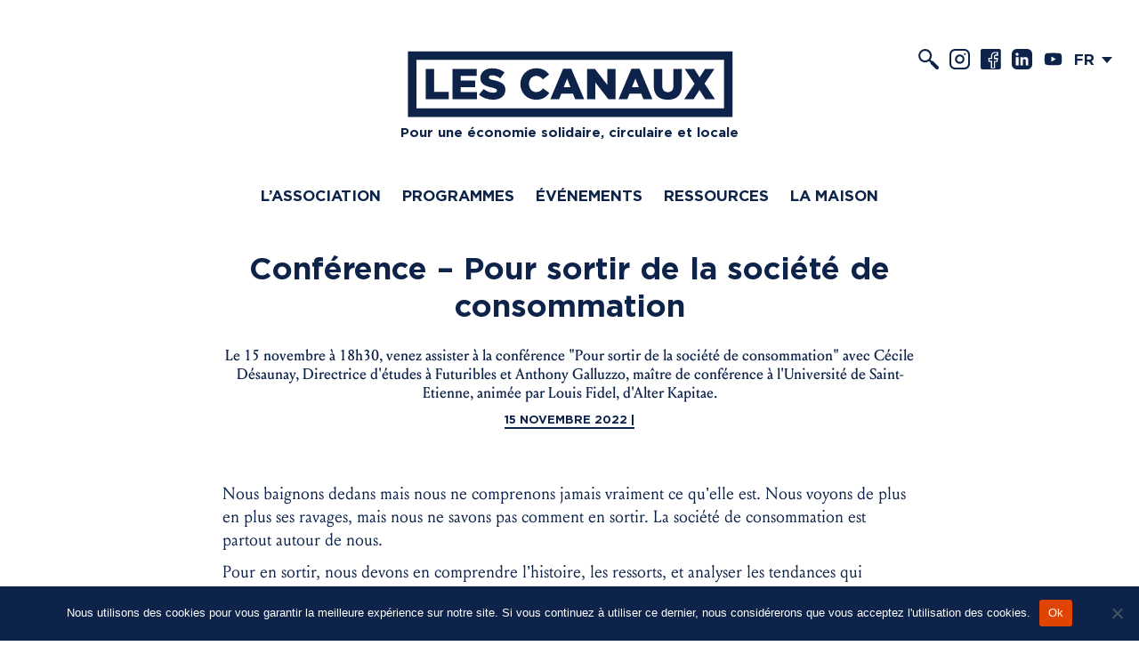

--- FILE ---
content_type: text/html; charset=UTF-8
request_url: https://lescanaux.com/events/conference-sortir-societe-consommation/
body_size: 20902
content:

<!doctype html>

<html lang="fr-FR">
  <head>
    <meta charset="UTF-8">
    <meta http-equiv="X-UA-Compatible" content="IE=edge">
    <meta name="viewport" content="width=device-width, initial-scale=1, user-scalable=no">
    <title>Les Canaux</title>
    <meta name='robots' content='index, follow, max-image-preview:large, max-snippet:-1, max-video-preview:-1' />
<link rel="alternate" hreflang="fr" href="https://lescanaux.com/events/conference-sortir-societe-consommation/" />
<link rel="alternate" hreflang="x-default" href="https://lescanaux.com/events/conference-sortir-societe-consommation/" />

	<!-- This site is optimized with the Yoast SEO plugin v26.7 - https://yoast.com/wordpress/plugins/seo/ -->
	<link rel="canonical" href="https://lescanaux.com/events/conference-sortir-societe-consommation/" />
	<meta property="og:locale" content="fr_FR" />
	<meta property="og:type" content="article" />
	<meta property="og:title" content="Les Canaux" />
	<meta property="og:description" content="Le 15 novembre à 18h30, venez assister à la conférence &quot;Pour sortir de la société de consommation&quot; avec Cécile Désaunay, Directrice d&#039;études à Futuribles et Anthony Galluzzo, maître de conférence à l&#039;Université de Saint-Etienne, animée par Louis Fidel, d&#039;Alter Kapitae." />
	<meta property="og:url" content="https://lescanaux.com/events/conference-sortir-societe-consommation/" />
	<meta property="og:site_name" content="Les Canaux" />
	<meta property="article:modified_time" content="2022-10-27T14:11:31+00:00" />
	<meta property="og:image" content="https://lescanaux.com/wp-content/uploads/2022/10/capture-decran-2022-10-27-a-15-51-26.png" />
	<meta property="og:image:width" content="871" />
	<meta property="og:image:height" content="435" />
	<meta property="og:image:type" content="image/png" />
	<meta name="twitter:card" content="summary_large_image" />
	<script type="application/ld+json" class="yoast-schema-graph">{"@context":"https://schema.org","@graph":[{"@type":"WebPage","@id":"https://lescanaux.com/events/conference-sortir-societe-consommation/","url":"https://lescanaux.com/events/conference-sortir-societe-consommation/","name":"Les Canaux","isPartOf":{"@id":"https://lescanaux.com/#website"},"primaryImageOfPage":{"@id":"https://lescanaux.com/events/conference-sortir-societe-consommation/#primaryimage"},"image":{"@id":"https://lescanaux.com/events/conference-sortir-societe-consommation/#primaryimage"},"thumbnailUrl":"https://lescanaux.com/wp-content/uploads/2022/10/capture-decran-2022-10-27-a-15-51-26.png","datePublished":"2022-10-27T13:58:13+00:00","dateModified":"2022-10-27T14:11:31+00:00","breadcrumb":{"@id":"https://lescanaux.com/events/conference-sortir-societe-consommation/#breadcrumb"},"inLanguage":"fr-FR","potentialAction":[{"@type":"ReadAction","target":["https://lescanaux.com/events/conference-sortir-societe-consommation/"]}]},{"@type":"ImageObject","inLanguage":"fr-FR","@id":"https://lescanaux.com/events/conference-sortir-societe-consommation/#primaryimage","url":"https://lescanaux.com/wp-content/uploads/2022/10/capture-decran-2022-10-27-a-15-51-26.png","contentUrl":"https://lescanaux.com/wp-content/uploads/2022/10/capture-decran-2022-10-27-a-15-51-26.png","width":871,"height":435},{"@type":"BreadcrumbList","@id":"https://lescanaux.com/events/conference-sortir-societe-consommation/#breadcrumb","itemListElement":[{"@type":"ListItem","position":1,"name":"Accueil","item":"https://lescanaux.com/"},{"@type":"ListItem","position":2,"name":"Events","item":"https://lescanaux.com/events/"},{"@type":"ListItem","position":3,"name":"Conférence &#8211; Pour sortir de la société de consommation"}]},{"@type":"WebSite","@id":"https://lescanaux.com/#website","url":"https://lescanaux.com/","name":"Les Canaux","description":"Pour une économie solidaire, circulaire et locale.","publisher":{"@id":"https://lescanaux.com/#organization"},"potentialAction":[{"@type":"SearchAction","target":{"@type":"EntryPoint","urlTemplate":"https://lescanaux.com/?s={search_term_string}"},"query-input":{"@type":"PropertyValueSpecification","valueRequired":true,"valueName":"search_term_string"}}],"inLanguage":"fr-FR"},{"@type":"Organization","@id":"https://lescanaux.com/#organization","name":"Les Canaux","url":"https://lescanaux.com/","logo":{"@type":"ImageObject","inLanguage":"fr-FR","@id":"https://lescanaux.com/#/schema/logo/image/","url":"http://lescanaux.com/wp-content/uploads/2019/09/lescanaux_logo_bleu.png","contentUrl":"http://lescanaux.com/wp-content/uploads/2019/09/lescanaux_logo_bleu.png","width":1824,"height":428,"caption":"Les Canaux"},"image":{"@id":"https://lescanaux.com/#/schema/logo/image/"}}]}</script>
	<!-- / Yoast SEO plugin. -->


<link rel="alternate" title="oEmbed (JSON)" type="application/json+oembed" href="https://lescanaux.com/wp-json/oembed/1.0/embed?url=https%3A%2F%2Flescanaux.com%2Fevents%2Fconference-sortir-societe-consommation%2F" />
<link rel="alternate" title="oEmbed (XML)" type="text/xml+oembed" href="https://lescanaux.com/wp-json/oembed/1.0/embed?url=https%3A%2F%2Flescanaux.com%2Fevents%2Fconference-sortir-societe-consommation%2F&#038;format=xml" />
<style id='wp-img-auto-sizes-contain-inline-css' type='text/css'>
img:is([sizes=auto i],[sizes^="auto," i]){contain-intrinsic-size:3000px 1500px}
/*# sourceURL=wp-img-auto-sizes-contain-inline-css */
</style>
<style id='wp-emoji-styles-inline-css' type='text/css'>

	img.wp-smiley, img.emoji {
		display: inline !important;
		border: none !important;
		box-shadow: none !important;
		height: 1em !important;
		width: 1em !important;
		margin: 0 0.07em !important;
		vertical-align: -0.1em !important;
		background: none !important;
		padding: 0 !important;
	}
/*# sourceURL=wp-emoji-styles-inline-css */
</style>
<link rel='stylesheet' id='wp-block-library-css' href='https://lescanaux.com/wp-includes/css/dist/block-library/style.min.css?ver=6.9' type='text/css' media='all' />
<style id='classic-theme-styles-inline-css' type='text/css'>
/*! This file is auto-generated */
.wp-block-button__link{color:#fff;background-color:#32373c;border-radius:9999px;box-shadow:none;text-decoration:none;padding:calc(.667em + 2px) calc(1.333em + 2px);font-size:1.125em}.wp-block-file__button{background:#32373c;color:#fff;text-decoration:none}
/*# sourceURL=/wp-includes/css/classic-themes.min.css */
</style>
<link rel='stylesheet' id='wp-components-css' href='https://lescanaux.com/wp-includes/css/dist/components/style.min.css?ver=6.9' type='text/css' media='all' />
<link rel='stylesheet' id='wp-preferences-css' href='https://lescanaux.com/wp-includes/css/dist/preferences/style.min.css?ver=6.9' type='text/css' media='all' />
<link rel='stylesheet' id='wp-block-editor-css' href='https://lescanaux.com/wp-includes/css/dist/block-editor/style.min.css?ver=6.9' type='text/css' media='all' />
<link rel='stylesheet' id='popup-maker-block-library-style-css' href='https://lescanaux.com/wp-content/plugins/popup-maker/dist/packages/block-library-style.css?ver=dbea705cfafe089d65f1' type='text/css' media='all' />
<link rel='stylesheet' id='jet-engine-frontend-css' href='https://lescanaux.com/wp-content/plugins/jet-engine/assets/css/frontend.css?ver=3.8.2' type='text/css' media='all' />
<style id='global-styles-inline-css' type='text/css'>
:root{--wp--preset--aspect-ratio--square: 1;--wp--preset--aspect-ratio--4-3: 4/3;--wp--preset--aspect-ratio--3-4: 3/4;--wp--preset--aspect-ratio--3-2: 3/2;--wp--preset--aspect-ratio--2-3: 2/3;--wp--preset--aspect-ratio--16-9: 16/9;--wp--preset--aspect-ratio--9-16: 9/16;--wp--preset--color--black: #000000;--wp--preset--color--cyan-bluish-gray: #abb8c3;--wp--preset--color--white: #ffffff;--wp--preset--color--pale-pink: #f78da7;--wp--preset--color--vivid-red: #cf2e2e;--wp--preset--color--luminous-vivid-orange: #ff6900;--wp--preset--color--luminous-vivid-amber: #fcb900;--wp--preset--color--light-green-cyan: #7bdcb5;--wp--preset--color--vivid-green-cyan: #00d084;--wp--preset--color--pale-cyan-blue: #8ed1fc;--wp--preset--color--vivid-cyan-blue: #0693e3;--wp--preset--color--vivid-purple: #9b51e0;--wp--preset--gradient--vivid-cyan-blue-to-vivid-purple: linear-gradient(135deg,rgb(6,147,227) 0%,rgb(155,81,224) 100%);--wp--preset--gradient--light-green-cyan-to-vivid-green-cyan: linear-gradient(135deg,rgb(122,220,180) 0%,rgb(0,208,130) 100%);--wp--preset--gradient--luminous-vivid-amber-to-luminous-vivid-orange: linear-gradient(135deg,rgb(252,185,0) 0%,rgb(255,105,0) 100%);--wp--preset--gradient--luminous-vivid-orange-to-vivid-red: linear-gradient(135deg,rgb(255,105,0) 0%,rgb(207,46,46) 100%);--wp--preset--gradient--very-light-gray-to-cyan-bluish-gray: linear-gradient(135deg,rgb(238,238,238) 0%,rgb(169,184,195) 100%);--wp--preset--gradient--cool-to-warm-spectrum: linear-gradient(135deg,rgb(74,234,220) 0%,rgb(151,120,209) 20%,rgb(207,42,186) 40%,rgb(238,44,130) 60%,rgb(251,105,98) 80%,rgb(254,248,76) 100%);--wp--preset--gradient--blush-light-purple: linear-gradient(135deg,rgb(255,206,236) 0%,rgb(152,150,240) 100%);--wp--preset--gradient--blush-bordeaux: linear-gradient(135deg,rgb(254,205,165) 0%,rgb(254,45,45) 50%,rgb(107,0,62) 100%);--wp--preset--gradient--luminous-dusk: linear-gradient(135deg,rgb(255,203,112) 0%,rgb(199,81,192) 50%,rgb(65,88,208) 100%);--wp--preset--gradient--pale-ocean: linear-gradient(135deg,rgb(255,245,203) 0%,rgb(182,227,212) 50%,rgb(51,167,181) 100%);--wp--preset--gradient--electric-grass: linear-gradient(135deg,rgb(202,248,128) 0%,rgb(113,206,126) 100%);--wp--preset--gradient--midnight: linear-gradient(135deg,rgb(2,3,129) 0%,rgb(40,116,252) 100%);--wp--preset--font-size--small: 13px;--wp--preset--font-size--medium: 20px;--wp--preset--font-size--large: 36px;--wp--preset--font-size--x-large: 42px;--wp--preset--spacing--20: 0.44rem;--wp--preset--spacing--30: 0.67rem;--wp--preset--spacing--40: 1rem;--wp--preset--spacing--50: 1.5rem;--wp--preset--spacing--60: 2.25rem;--wp--preset--spacing--70: 3.38rem;--wp--preset--spacing--80: 5.06rem;--wp--preset--shadow--natural: 6px 6px 9px rgba(0, 0, 0, 0.2);--wp--preset--shadow--deep: 12px 12px 50px rgba(0, 0, 0, 0.4);--wp--preset--shadow--sharp: 6px 6px 0px rgba(0, 0, 0, 0.2);--wp--preset--shadow--outlined: 6px 6px 0px -3px rgb(255, 255, 255), 6px 6px rgb(0, 0, 0);--wp--preset--shadow--crisp: 6px 6px 0px rgb(0, 0, 0);}:where(.is-layout-flex){gap: 0.5em;}:where(.is-layout-grid){gap: 0.5em;}body .is-layout-flex{display: flex;}.is-layout-flex{flex-wrap: wrap;align-items: center;}.is-layout-flex > :is(*, div){margin: 0;}body .is-layout-grid{display: grid;}.is-layout-grid > :is(*, div){margin: 0;}:where(.wp-block-columns.is-layout-flex){gap: 2em;}:where(.wp-block-columns.is-layout-grid){gap: 2em;}:where(.wp-block-post-template.is-layout-flex){gap: 1.25em;}:where(.wp-block-post-template.is-layout-grid){gap: 1.25em;}.has-black-color{color: var(--wp--preset--color--black) !important;}.has-cyan-bluish-gray-color{color: var(--wp--preset--color--cyan-bluish-gray) !important;}.has-white-color{color: var(--wp--preset--color--white) !important;}.has-pale-pink-color{color: var(--wp--preset--color--pale-pink) !important;}.has-vivid-red-color{color: var(--wp--preset--color--vivid-red) !important;}.has-luminous-vivid-orange-color{color: var(--wp--preset--color--luminous-vivid-orange) !important;}.has-luminous-vivid-amber-color{color: var(--wp--preset--color--luminous-vivid-amber) !important;}.has-light-green-cyan-color{color: var(--wp--preset--color--light-green-cyan) !important;}.has-vivid-green-cyan-color{color: var(--wp--preset--color--vivid-green-cyan) !important;}.has-pale-cyan-blue-color{color: var(--wp--preset--color--pale-cyan-blue) !important;}.has-vivid-cyan-blue-color{color: var(--wp--preset--color--vivid-cyan-blue) !important;}.has-vivid-purple-color{color: var(--wp--preset--color--vivid-purple) !important;}.has-black-background-color{background-color: var(--wp--preset--color--black) !important;}.has-cyan-bluish-gray-background-color{background-color: var(--wp--preset--color--cyan-bluish-gray) !important;}.has-white-background-color{background-color: var(--wp--preset--color--white) !important;}.has-pale-pink-background-color{background-color: var(--wp--preset--color--pale-pink) !important;}.has-vivid-red-background-color{background-color: var(--wp--preset--color--vivid-red) !important;}.has-luminous-vivid-orange-background-color{background-color: var(--wp--preset--color--luminous-vivid-orange) !important;}.has-luminous-vivid-amber-background-color{background-color: var(--wp--preset--color--luminous-vivid-amber) !important;}.has-light-green-cyan-background-color{background-color: var(--wp--preset--color--light-green-cyan) !important;}.has-vivid-green-cyan-background-color{background-color: var(--wp--preset--color--vivid-green-cyan) !important;}.has-pale-cyan-blue-background-color{background-color: var(--wp--preset--color--pale-cyan-blue) !important;}.has-vivid-cyan-blue-background-color{background-color: var(--wp--preset--color--vivid-cyan-blue) !important;}.has-vivid-purple-background-color{background-color: var(--wp--preset--color--vivid-purple) !important;}.has-black-border-color{border-color: var(--wp--preset--color--black) !important;}.has-cyan-bluish-gray-border-color{border-color: var(--wp--preset--color--cyan-bluish-gray) !important;}.has-white-border-color{border-color: var(--wp--preset--color--white) !important;}.has-pale-pink-border-color{border-color: var(--wp--preset--color--pale-pink) !important;}.has-vivid-red-border-color{border-color: var(--wp--preset--color--vivid-red) !important;}.has-luminous-vivid-orange-border-color{border-color: var(--wp--preset--color--luminous-vivid-orange) !important;}.has-luminous-vivid-amber-border-color{border-color: var(--wp--preset--color--luminous-vivid-amber) !important;}.has-light-green-cyan-border-color{border-color: var(--wp--preset--color--light-green-cyan) !important;}.has-vivid-green-cyan-border-color{border-color: var(--wp--preset--color--vivid-green-cyan) !important;}.has-pale-cyan-blue-border-color{border-color: var(--wp--preset--color--pale-cyan-blue) !important;}.has-vivid-cyan-blue-border-color{border-color: var(--wp--preset--color--vivid-cyan-blue) !important;}.has-vivid-purple-border-color{border-color: var(--wp--preset--color--vivid-purple) !important;}.has-vivid-cyan-blue-to-vivid-purple-gradient-background{background: var(--wp--preset--gradient--vivid-cyan-blue-to-vivid-purple) !important;}.has-light-green-cyan-to-vivid-green-cyan-gradient-background{background: var(--wp--preset--gradient--light-green-cyan-to-vivid-green-cyan) !important;}.has-luminous-vivid-amber-to-luminous-vivid-orange-gradient-background{background: var(--wp--preset--gradient--luminous-vivid-amber-to-luminous-vivid-orange) !important;}.has-luminous-vivid-orange-to-vivid-red-gradient-background{background: var(--wp--preset--gradient--luminous-vivid-orange-to-vivid-red) !important;}.has-very-light-gray-to-cyan-bluish-gray-gradient-background{background: var(--wp--preset--gradient--very-light-gray-to-cyan-bluish-gray) !important;}.has-cool-to-warm-spectrum-gradient-background{background: var(--wp--preset--gradient--cool-to-warm-spectrum) !important;}.has-blush-light-purple-gradient-background{background: var(--wp--preset--gradient--blush-light-purple) !important;}.has-blush-bordeaux-gradient-background{background: var(--wp--preset--gradient--blush-bordeaux) !important;}.has-luminous-dusk-gradient-background{background: var(--wp--preset--gradient--luminous-dusk) !important;}.has-pale-ocean-gradient-background{background: var(--wp--preset--gradient--pale-ocean) !important;}.has-electric-grass-gradient-background{background: var(--wp--preset--gradient--electric-grass) !important;}.has-midnight-gradient-background{background: var(--wp--preset--gradient--midnight) !important;}.has-small-font-size{font-size: var(--wp--preset--font-size--small) !important;}.has-medium-font-size{font-size: var(--wp--preset--font-size--medium) !important;}.has-large-font-size{font-size: var(--wp--preset--font-size--large) !important;}.has-x-large-font-size{font-size: var(--wp--preset--font-size--x-large) !important;}
:where(.wp-block-post-template.is-layout-flex){gap: 1.25em;}:where(.wp-block-post-template.is-layout-grid){gap: 1.25em;}
:where(.wp-block-term-template.is-layout-flex){gap: 1.25em;}:where(.wp-block-term-template.is-layout-grid){gap: 1.25em;}
:where(.wp-block-columns.is-layout-flex){gap: 2em;}:where(.wp-block-columns.is-layout-grid){gap: 2em;}
:root :where(.wp-block-pullquote){font-size: 1.5em;line-height: 1.6;}
/*# sourceURL=global-styles-inline-css */
</style>
<link rel='stylesheet' id='contact-form-7-css' href='https://lescanaux.com/wp-content/plugins/contact-form-7/includes/css/styles.css?ver=6.1.4' type='text/css' media='all' />
<link rel='stylesheet' id='cookie-notice-front-css' href='https://lescanaux.com/wp-content/plugins/cookie-notice/css/front.min.css?ver=2.5.11' type='text/css' media='all' />
<style id='wpgb-head-inline-css' type='text/css'>
.wp-grid-builder:not(.wpgb-template),.wpgb-facet{opacity:0.01}.wpgb-facet fieldset{margin:0;padding:0;border:none;outline:none;box-shadow:none}.wpgb-facet fieldset:last-child{margin-bottom:40px;}.wpgb-facet fieldset legend.wpgb-sr-only{height:1px;width:1px}
/*# sourceURL=wpgb-head-inline-css */
</style>
<link rel='stylesheet' id='wpml-legacy-dropdown-click-0-css' href='https://lescanaux.com/wp-content/plugins/sitepress-multilingual-cms/templates/language-switchers/legacy-dropdown-click/style.min.css?ver=1' type='text/css' media='all' />
<link rel='stylesheet' id='les-canaux-styles-css' href='https://lescanaux.com/wp-content/themes/les-canaux/assets/styles/dist/styles.css?ver=6.9' type='text/css' media='screen' />
<link rel='stylesheet' id='elementor-frontend-css' href='https://lescanaux.com/wp-content/plugins/elementor/assets/css/frontend.min.css?ver=3.33.6' type='text/css' media='all' />
<link rel='stylesheet' id='elementor-post-32039-css' href='https://lescanaux.com/wp-content/uploads/elementor/css/post-32039.css?ver=1768856843' type='text/css' media='all' />
<link rel='stylesheet' id='js_composer_front-css' href='https://lescanaux.com/wp-content/plugins/js_composer/assets/css/js_composer.min.css?ver=8.7.2' type='text/css' media='all' />
<link rel='stylesheet' id='elementor-gf-local-robotoslab-css' href='https://lescanaux.com/wp-content/uploads/elementor/google-fonts/css/robotoslab.css?ver=1742996568' type='text/css' media='all' />
<link rel='stylesheet' id='elementor-gf-local-roboto-css' href='https://lescanaux.com/wp-content/uploads/elementor/google-fonts/css/roboto.css?ver=1742996562' type='text/css' media='all' />
<script type="text/javascript" id="cookie-notice-front-js-before">
/* <![CDATA[ */
var cnArgs = {"ajaxUrl":"https:\/\/lescanaux.com\/wp-admin\/admin-ajax.php","nonce":"08bfe2d049","hideEffect":"fade","position":"bottom","onScroll":false,"onScrollOffset":100,"onClick":false,"cookieName":"cookie_notice_accepted","cookieTime":2592000,"cookieTimeRejected":2592000,"globalCookie":false,"redirection":false,"cache":false,"revokeCookies":false,"revokeCookiesOpt":"automatic"};

//# sourceURL=cookie-notice-front-js-before
/* ]]> */
</script>
<script type="text/javascript" src="https://lescanaux.com/wp-content/plugins/cookie-notice/js/front.min.js?ver=2.5.11" id="cookie-notice-front-js"></script>
<script type="text/javascript" src="https://lescanaux.com/wp-content/plugins/sitepress-multilingual-cms/templates/language-switchers/legacy-dropdown-click/script.min.js?ver=1" id="wpml-legacy-dropdown-click-0-js"></script>
<script type="text/javascript" src="https://lescanaux.com/wp-includes/js/jquery/jquery.min.js?ver=3.7.1" id="jquery-core-js"></script>
<script type="text/javascript" src="https://lescanaux.com/wp-includes/js/jquery/jquery-migrate.min.js?ver=3.4.1" id="jquery-migrate-js"></script>
<script></script><link rel="https://api.w.org/" href="https://lescanaux.com/wp-json/" /><link rel="EditURI" type="application/rsd+xml" title="RSD" href="https://lescanaux.com/xmlrpc.php?rsd" />
<meta name="generator" content="WordPress 6.9" />
<link rel='shortlink' href='https://lescanaux.com/?p=11057' />
<meta name="generator" content="WPML ver:4.8.6 stt:1,4,2;" />
<noscript><style>.wp-grid-builder .wpgb-card.wpgb-card-hidden .wpgb-card-wrapper{opacity:1!important;visibility:visible!important;transform:none!important}.wpgb-facet {opacity:1!important;pointer-events:auto!important}.wpgb-facet *:not(.wpgb-pagination-facet){display:none}</style></noscript><meta name="generator" content="Elementor 3.33.6; features: e_font_icon_svg, additional_custom_breakpoints; settings: css_print_method-external, google_font-enabled, font_display-swap">
			<style>
				.e-con.e-parent:nth-of-type(n+4):not(.e-lazyloaded):not(.e-no-lazyload),
				.e-con.e-parent:nth-of-type(n+4):not(.e-lazyloaded):not(.e-no-lazyload) * {
					background-image: none !important;
				}
				@media screen and (max-height: 1024px) {
					.e-con.e-parent:nth-of-type(n+3):not(.e-lazyloaded):not(.e-no-lazyload),
					.e-con.e-parent:nth-of-type(n+3):not(.e-lazyloaded):not(.e-no-lazyload) * {
						background-image: none !important;
					}
				}
				@media screen and (max-height: 640px) {
					.e-con.e-parent:nth-of-type(n+2):not(.e-lazyloaded):not(.e-no-lazyload),
					.e-con.e-parent:nth-of-type(n+2):not(.e-lazyloaded):not(.e-no-lazyload) * {
						background-image: none !important;
					}
				}
			</style>
			<meta name="generator" content="Powered by WPBakery Page Builder - drag and drop page builder for WordPress."/>
<link rel="icon" href="https://lescanaux.com/wp-content/uploads/2023/09/cropped-favicon-canaux-512x512-1-32x32.png" sizes="32x32" />
<link rel="icon" href="https://lescanaux.com/wp-content/uploads/2023/09/cropped-favicon-canaux-512x512-1-192x192.png" sizes="192x192" />
<link rel="apple-touch-icon" href="https://lescanaux.com/wp-content/uploads/2023/09/cropped-favicon-canaux-512x512-1-180x180.png" />
<meta name="msapplication-TileImage" content="https://lescanaux.com/wp-content/uploads/2023/09/cropped-favicon-canaux-512x512-1-270x270.png" />
		<style type="text/css" id="wp-custom-css">
			.header__headline{
	font-size: 1.5rem !important
}		</style>
		<style type="text/css" data-type="vc_shortcodes-default-css">.vc_do_btn{margin-bottom:22px;}</style><noscript><style> .wpb_animate_when_almost_visible { opacity: 1; }</style></noscript>      </head>
  <body class="wp-singular events-template-default single single-events postid-11057 wp-theme-les-canaux site cookies-not-set wpb-js-composer js-comp-ver-8.7.2 vc_responsive elementor-default elementor-kit-32039">

    <header class="header">
                <script>
            !function(){var analytics=window.analytics=window.analytics||[];if(!analytics.initialize)if(analytics.invoked)window.console&&console.error&&console.error("Segment snippet included twice.");else{analytics.invoked=!0;analytics.methods=["trackSubmit","trackClick","trackLink","trackForm","pageview","identify","reset","group","track","ready","alias","debug","page","once","off","on"];analytics.factory=function(t){return function(){var e=Array.prototype.slice.call(arguments);e.unshift(t);analytics.push(e);return analytics}};for(var t=0;t<analytics.methods.length;t++){var e=analytics.methods[t];analytics[e]=analytics.factory(e)}analytics.load=function(t,e){var n=document.createElement("script");n.type="text/javascript";n.async=!0;n.src="https://cdn.segment.com/analytics.js/v1/"+t+"/analytics.min.js";var a=document.getElementsByTagName("script")[0];a.parentNode.insertBefore(n,a);analytics._loadOptions=e};analytics.SNIPPET_VERSION="4.1.0";
                analytics.load("75cIUpt7sUeOo12ZW7jAmqc8Okk6X6bA");
                analytics.page();
                window.analytics = analytics;
            }}();
        </script>
              <div class="header__logo">
        <a class="header__logo__link" href="https://lescanaux.com/">
          <img src="https://lescanaux.com/wp-content/themes/les-canaux/assets/images/les-canaux_logo.svg" alt="Les Canaux">
        </a>
      </div>

              <ul class="list -direction-sm-row -jc-center -ai-center">
  <li class="list__item"><p class="header__headline u-font-family-secondary u-font-weight-bold u-text-align-center">Pour une économie solidaire, circulaire et locale</p></li>
  <!--<li class="list__item"><p class="header__headline u-font-family-secondary u-font-weight-bold u-text-align-center">We support economic actors committed<br>
to solidarity and to the planet</p></li>-->
  </ul>      
            <input class="header__nav-toggle-checkbox u-display-none" type="checkbox" id="header-main-nav-toggle" value="1" aria-hidden="true">
      <label class="header__nav-toggle" for="header-main-nav-toggle">
        <svg class="icon header__nav-toggle__icon -menu">
  <use xlink:href="#icon--menu">
</svg>
<svg class="icon header__nav-toggle__icon -close">
  <use xlink:href="#icon--close">
</svg>
        <span class="u-display-none">Menu</span>
      </label>
      <nav class="header__nav">
        <ul class="list -direction-sm-row -jc-center -ai-center"><li class="list__item"><a class="link u-font-family-secondary u-font-weight-bold u-font-size-default u-text-transform-uppercase" href="https://lescanaux.com/lassociation/">L’association</a></li>
<li class="list__item"><a class="link u-font-family-secondary u-font-weight-bold u-font-size-default u-text-transform-uppercase" href="https://lescanaux.com/programmes/">Programmes</a></li>
<li class="list__item"><a class="link u-font-family-secondary u-font-weight-bold u-font-size-default u-text-transform-uppercase" href="/events">Événements</a></li>
<li class="list__item"><a class="link u-font-family-secondary u-font-weight-bold u-font-size-default u-text-transform-uppercase" href="/les-canaux-ressources">Ressources</a></li>
<li class="list__item"><a class="link u-font-family-secondary u-font-weight-bold u-font-size-default u-text-transform-uppercase" href="https://lescanaux.com/lassociation/la-maison/">La Maison</a></li>
</ul>      </nav>
      
      <div class="header__extras">
        <ul class="list -direction-row -space-hz-xsmall">

          <li class="list__item">
            <a class="u-font-size-large" href="/?s=">
              <svg class="icon">
  <use xlink:href="#icon--search">
</svg>
            </a>
          </li>

                        <li class="list__item">
                <a class="u-font-size-large" href="https://www.instagram.com/les_canaux/" target="_blank"><svg class="icon">
  <use xlink:href="#icon--instagram">
</svg>
</a>
              </li>
                          <li class="list__item">
                <a class="u-font-size-large" href="https://www.facebook.com/lescanaux/" target="_blank"><svg class="icon">
  <use xlink:href="#icon--facebook">
</svg>
</a>
              </li>
                          <li class="list__item">
                <a class="u-font-size-large" href="https://www.linkedin.com/company/les-canaux/" target="_blank"><svg class="icon">
  <use xlink:href="#icon--linkedin">
</svg>
</a>
              </li>
                          <li class="list__item">
                <a class="u-font-size-large" href="https://www.youtube.com/channel/UCmnVNKJQ4L-DeVLcqlOOiJA" target="_blank"><svg class="icon">
  <use xlink:href="#icon--youtube">
</svg>
</a>
              </li>
            
                      <li class="list__item">
              <div>
<div class="wpml-ls-sidebars-header-right-area wpml-ls wpml-ls-legacy-dropdown-click js-wpml-ls-legacy-dropdown-click">
	<ul role="menu">

		<li class="wpml-ls-slot-header-right-area wpml-ls-item wpml-ls-item-fr wpml-ls-current-language wpml-ls-first-item wpml-ls-last-item wpml-ls-item-legacy-dropdown-click" role="none">

			<a href="#" class="js-wpml-ls-item-toggle wpml-ls-item-toggle" role="menuitem" title="Passer à FR">
                <span class="wpml-ls-native" role="menuitem">FR</span></a>

			<ul class="js-wpml-ls-sub-menu wpml-ls-sub-menu" role="menu">
							</ul>

		</li>

	</ul>
</div>
</div>            </li>
                  </ul>
      </div>

    </header>
    <main role="main">

<article class="post-11057 events type-events status-publish hentry">
  <div class="container -width-small">
    <header class="u-padding-bottom-large u-text-align-center">
      <h1 class="u-font-family-secondary u-font-size-xxlarge">Conférence &#8211; Pour sortir de la société de consommation</h1>
            <p class="u-font-size-default u-font-weight-medium u-padding-top-default">Le 15 novembre à 18h30, venez assister à la conférence "Pour sortir de la société de consommation" avec Cécile Désaunay, Directrice d'études à Futuribles et Anthony Galluzzo, maître de conférence à l'Université de Saint-Etienne, animée par Louis Fidel, d'Alter Kapitae.</p>
                  <div class="tag u-padding-top-small">15 novembre 2022 | </div>
          </header>
    <div class="rich-content">
      <div class="wpb-content-wrapper"><div class="vc_row wpb_row vc_row-fluid"><div class="wpb_column vc_column_container vc_col-sm-12"><div class="vc_column-inner"><div class="wpb_wrapper">
	<div class="wpb_text_column wpb_content_element" >
		<div class="wpb_wrapper">
			<div class="eds-l-mar-bot-8 structured-content">
<div class="has-user-generated-content">
<div class="eds-l-mar-vert-6 eds-l-sm-mar-vert-4 eds-text-bm structured-content-rich-text">
<div class="eds-text--left">
<p>Nous baignons dedans mais nous ne comprenons jamais vraiment ce qu&#8217;elle est. Nous voyons de plus en plus ses ravages, mais nous ne savons pas comment en sortir. La société de consommation est partout autour de nous.</p>
<p>Pour en sortir, nous devons en comprendre l&#8217;histoire, les ressorts, et analyser les tendances qui pourraient nous mener à une &#8220;déconsommation&#8221;.</p>
<p>C&#8217;est ce que nous ferons le mardi 15 novembre de 18h30 à 21h à la Maison des Canaux. Pour nous accompagner, nous aurons le plaisir de recevoir Cécile Désaunay, directrice d&#8217;études à Futuribles, et Anthony Galluzzo, maître de conférence à l&#8217;Université de Saint-Etienne.</p>
<p>Déroulé de la soirée :</p>
<p>18h30 : accueil</p>
<p>19h-20h : Cécile Désaunay et Anthony Galluzzo répondront aux questions de Louis Fidel</p>
<p>20h-20h30 : questions du public aux intervenant.e.s</p>
<p>20h30-21h30 : échanges et réactions autour d&#8217;un pot convivial</p>
</div>
</div>
</div>
</div>

		</div>
	</div>
</div></div></div></div><div class="vc_row wpb_row vc_row-fluid"><div class="wpb_column vc_column_container vc_col-sm-12"><div class="vc_column-inner"><div class="wpb_wrapper"><div class="vc_btn3-container vc_btn3-center vc_do_btn" ><a class="vc_general vc_btn3 vc_btn3-size-md vc_btn3-shape-rounded vc_btn3-style-modern vc_btn3-color-orange" href="https://www.eventbrite.fr/e/billets-pour-sortir-de-la-societe-de-consommation-444530702297?aff=ebdsoporgprofile" title="">Inscription gratuite</a></div></div></div></div></div>
</div>    </div>
          <!--
    <div class="u-padding-vt-large">
      <div class="u-font-size-medium u-font-style-italic u-text-align-center u-padding-bottom-small">Partager cet article</div>
      <ul class="list -direction-row -space-hz-xsmall -jc-center">
        <li class="list__item">
          <a class="u-font-size-xlarge" href="https://www.facebook.com/sharer/sharer.php?u=https%3A%2F%2Flescanaux.com%2Fevents%2Fconference-sortir-societe-consommation%2F&p[title]=Conf%C3%A9rence%20%26%238211%3B%20Pour%20sortir%20de%20la%20soci%C3%A9t%C3%A9%20de%20consommation" target="_blank"><svg class="icon">
  <use xlink:href="#icon--facebook">
</svg>
</a>
        </li>
        <li class="list__item">
          <a class="u-font-size-xlarge" href="https://twitter.com/share?text=Conf%C3%A9rence%20%26%238211%3B%20Pour%20sortir%20de%20la%20soci%C3%A9t%C3%A9%20de%20consommation&url=https%3A%2F%2Flescanaux.com%2Fevents%2Fconference-sortir-societe-consommation%2F" target="_blank"><svg class="icon">
  <use xlink:href="#icon--twitter">
</svg>
</a>
        </li>
      </ul>
    </div>
    -->
      </div>
  <div class="container">
    <div class="u-padding-vt-large">
      <div class="u-font-size-xmedium u-font-style-italic u-text-align-center u-padding-bottom-default">Participez aux prochains évènements</div>
            		<div data-elementor-type="container" data-elementor-id="33472" class="elementor elementor-33472" data-elementor-post-type="elementor_library">
				<div class="elementor-element elementor-element-483929c e-flex e-con-boxed e-con e-parent" data-id="483929c" data-element_type="container" data-settings="{&quot;jet_parallax_layout_list&quot;:[],&quot;background_background&quot;:&quot;classic&quot;}">
					<div class="e-con-inner">
				<div class="elementor-element elementor-element-e6c9545 elementor-widget elementor-widget-jet-listing-grid" data-id="e6c9545" data-element_type="widget" data-settings="{&quot;columns&quot;:3,&quot;columns_tablet&quot;:&quot;2&quot;,&quot;columns_mobile&quot;:&quot;1&quot;}" data-widget_type="jet-listing-grid.default">
				<div class="elementor-widget-container">
					<div class="jet-listing-grid jet-listing"><div class="jet-listing-grid__items grid-col-desk-3 grid-col-tablet-2 grid-col-mobile-1 jet-listing-grid--33278" data-queried-id="11057|WP_Post" data-nav="{&quot;enabled&quot;:false,&quot;type&quot;:null,&quot;more_el&quot;:null,&quot;query&quot;:[],&quot;widget_settings&quot;:{&quot;lisitng_id&quot;:33278,&quot;posts_num&quot;:3,&quot;columns&quot;:3,&quot;columns_tablet&quot;:2,&quot;columns_mobile&quot;:1,&quot;column_min_width&quot;:240,&quot;column_min_width_tablet&quot;:240,&quot;column_min_width_mobile&quot;:240,&quot;inline_columns_css&quot;:false,&quot;is_archive_template&quot;:&quot;&quot;,&quot;post_status&quot;:[&quot;publish&quot;],&quot;use_random_posts_num&quot;:&quot;&quot;,&quot;max_posts_num&quot;:9,&quot;not_found_message&quot;:&quot;No data was found&quot;,&quot;is_masonry&quot;:false,&quot;equal_columns_height&quot;:&quot;&quot;,&quot;use_load_more&quot;:&quot;&quot;,&quot;load_more_id&quot;:&quot;&quot;,&quot;load_more_type&quot;:&quot;click&quot;,&quot;load_more_offset&quot;:{&quot;unit&quot;:&quot;px&quot;,&quot;size&quot;:0,&quot;sizes&quot;:[]},&quot;use_custom_post_types&quot;:&quot;yes&quot;,&quot;custom_post_types&quot;:[&quot;events&quot;],&quot;hide_widget_if&quot;:&quot;&quot;,&quot;carousel_enabled&quot;:&quot;&quot;,&quot;slides_to_scroll&quot;:&quot;1&quot;,&quot;arrows&quot;:&quot;true&quot;,&quot;arrow_icon&quot;:&quot;fa fa-angle-left&quot;,&quot;dots&quot;:&quot;&quot;,&quot;autoplay&quot;:&quot;true&quot;,&quot;pause_on_hover&quot;:&quot;true&quot;,&quot;autoplay_speed&quot;:5000,&quot;infinite&quot;:&quot;true&quot;,&quot;center_mode&quot;:&quot;&quot;,&quot;effect&quot;:&quot;slide&quot;,&quot;speed&quot;:500,&quot;inject_alternative_items&quot;:&quot;&quot;,&quot;injection_items&quot;:[],&quot;scroll_slider_enabled&quot;:&quot;&quot;,&quot;scroll_slider_on&quot;:[&quot;desktop&quot;,&quot;tablet&quot;,&quot;mobile&quot;],&quot;custom_query&quot;:false,&quot;custom_query_id&quot;:&quot;&quot;,&quot;_element_id&quot;:&quot;&quot;,&quot;collapse_first_last_gap&quot;:false,&quot;list_tag_selection&quot;:&quot;&quot;,&quot;list_items_wrapper_tag&quot;:&quot;div&quot;,&quot;list_item_tag&quot;:&quot;div&quot;,&quot;empty_items_wrapper_tag&quot;:&quot;div&quot;}}" data-page="1" data-pages="6" data-listing-source="posts" data-listing-id="33278" data-query-id=""><div class="jet-listing-grid__item jet-listing-dynamic-post-34166" data-post-id="34166"  ><div class="jet-engine-listing-overlay-wrap" data-url="https://docs.google.com/forms/d/e/1FAIpQLSdaK9AMif0YqZ0whLpR4Q6qG4QuDt8IpNXg2HfuCcMA15q98A/viewform" data-target="_blank">		<div data-elementor-type="jet-listing-items" data-elementor-id="33278" class="elementor elementor-33278" data-elementor-post-type="jet-engine">
				<div class="elementor-element elementor-element-ae08921 e-flex e-con-boxed e-con e-parent" data-id="ae08921" data-element_type="container" data-settings="{&quot;jet_parallax_layout_list&quot;:[]}">
					<div class="e-con-inner">
		<div class="elementor-element elementor-element-ce77c22 e-con-full e-flex e-con e-child" data-id="ce77c22" data-element_type="container" data-settings="{&quot;background_background&quot;:&quot;classic&quot;,&quot;jet_parallax_layout_list&quot;:[]}">
				<div class="elementor-element elementor-element-4603d80 elementor-widget elementor-widget-heading" data-id="4603d80" data-element_type="widget" data-widget_type="heading.default">
				<div class="elementor-widget-container">
					<h2 class="elementor-heading-title elementor-size-default">
            <div class="event-date-box" style="text-align: center;font-size: 22px;line-height: 1.1em;padding:11px">
                <div class="date-day">20</div>
                <div class="date-month" style="font-size: 16px">janvier</div>
            </div></h2>				</div>
				</div>
				</div>
				<div class="elementor-element elementor-element-060c53e elementor-widget elementor-widget-image" data-id="060c53e" data-element_type="widget" data-widget_type="image.default">
				<div class="elementor-widget-container">
															<img width="1024" height="683" src="https://lescanaux.com/wp-content/uploads/2023/05/26_lfc_atelier_hd__marylou_mauricio-scaled-1-1024x683.jpg" class="elementor-animation-grow attachment-large size-large wp-image-23701" alt="" srcset="https://lescanaux.com/wp-content/uploads/2023/05/26_lfc_atelier_hd__marylou_mauricio-scaled-1-1024x683.jpg 1024w, https://lescanaux.com/wp-content/uploads/2023/05/26_lfc_atelier_hd__marylou_mauricio-scaled-1-300x200.jpg 300w, https://lescanaux.com/wp-content/uploads/2023/05/26_lfc_atelier_hd__marylou_mauricio-scaled-1-768x512.jpg 768w, https://lescanaux.com/wp-content/uploads/2023/05/26_lfc_atelier_hd__marylou_mauricio-scaled-1-1536x1024.jpg 1536w, https://lescanaux.com/wp-content/uploads/2023/05/26_lfc_atelier_hd__marylou_mauricio-scaled-1-2048x1366.jpg 2048w" sizes="(max-width: 1024px) 100vw, 1024px" />															</div>
				</div>
					</div>
				</div>
		<div class="elementor-element elementor-element-b21cba8 e-flex e-con-boxed e-con e-parent" data-id="b21cba8" data-element_type="container" data-settings="{&quot;jet_parallax_layout_list&quot;:[]}">
					<div class="e-con-inner">
		<div class="elementor-element elementor-element-9ca1d5c e-con-full e-flex e-con e-child" data-id="9ca1d5c" data-element_type="container" data-settings="{&quot;jet_parallax_layout_list&quot;:[]}">
				<div class="elementor-element elementor-element-70765e6 elementor-widget elementor-widget-heading" data-id="70765e6" data-element_type="widget" data-widget_type="heading.default">
				<div class="elementor-widget-container">
					<h2 class="elementor-heading-title elementor-size-default">Arpentage &#8220;Le prix du travail bien fait&#8221; d&#8217;Yves Clot</h2>				</div>
				</div>
				<div class="elementor-element elementor-element-811b104 elementor-widget elementor-widget-heading" data-id="811b104" data-element_type="widget" data-widget_type="heading.default">
				<div class="elementor-widget-container">
					<h2 class="elementor-heading-title elementor-size-default">18h50 - 21h</h2>				</div>
				</div>
				</div>
					</div>
				</div>
		<div class="elementor-element elementor-element-63da81f e-flex e-con-boxed e-con e-parent" data-id="63da81f" data-element_type="container" data-settings="{&quot;jet_parallax_layout_list&quot;:[]}">
					<div class="e-con-inner">
				<div class="elementor-element elementor-element-92a747a elementor-widget elementor-widget-shortcode" data-id="92a747a" data-element_type="widget" data-widget_type="shortcode.default">
				<div class="elementor-widget-container">
							<div class="elementor-shortcode"><style>
        .event-taxonomy-buttons {
            display: flex;
            flex-wrap: wrap;
            gap: 10px;
            margin: 0px!important;
            align-items: center;

        }
        
        .taxonomy-button {
            display: inline-block;
            padding: 6px 14px;
            background-color: transparent;
            color: #333;
            text-decoration: none;
            border: 1px solid #333;
            border-radius: 20px;
            font-size: 1.7em;
            font-weight: 400;
            transition: all 0.3s ease;
            white-space: nowrap;
            font-family: "LOUIZE", Sans-serif!important;
            text-transform:italic!important;
        }
        
        .taxonomy-button:hover {    
            background-color: #f28212!important;
            color: #fff!important;
            transform: translateY(-2px);
            cursor:mouse;
        }
    </style><div class="event-taxonomy-buttons"><span class="taxonomy-button taxonomy-button-no-link">Les ateliers du mardi</span></div>
</div>
						</div>
				</div>
					</div>
				</div>
				</div>
		<a href="https://docs.google.com/forms/d/e/1FAIpQLSdaK9AMif0YqZ0whLpR4Q6qG4QuDt8IpNXg2HfuCcMA15q98A/viewform" class="jet-engine-listing-overlay-link" target="_blank"></a></div></div><div class="jet-listing-grid__item jet-listing-dynamic-post-34167" data-post-id="34167"  ><div class="jet-engine-listing-overlay-wrap" data-url="https://www.eventbrite.fr/e/atelier-fresque-du-travail-tickets-1976182561238?aff=oddtdtcreator" data-target="_blank">		<div data-elementor-type="jet-listing-items" data-elementor-id="33278" class="elementor elementor-33278" data-elementor-post-type="jet-engine">
				<div class="elementor-element elementor-element-ae08921 e-flex e-con-boxed e-con e-parent" data-id="ae08921" data-element_type="container" data-settings="{&quot;jet_parallax_layout_list&quot;:[]}">
					<div class="e-con-inner">
		<div class="elementor-element elementor-element-ce77c22 e-con-full e-flex e-con e-child" data-id="ce77c22" data-element_type="container" data-settings="{&quot;background_background&quot;:&quot;classic&quot;,&quot;jet_parallax_layout_list&quot;:[]}">
				<div class="elementor-element elementor-element-4603d80 elementor-widget elementor-widget-heading" data-id="4603d80" data-element_type="widget" data-widget_type="heading.default">
				<div class="elementor-widget-container">
					<h2 class="elementor-heading-title elementor-size-default">
            <div class="event-date-box" style="text-align: center;font-size: 22px;line-height: 1.1em;padding:11px">
                <div class="date-day">20</div>
                <div class="date-month" style="font-size: 16px">janvier</div>
            </div></h2>				</div>
				</div>
				</div>
				<div class="elementor-element elementor-element-060c53e elementor-widget elementor-widget-image" data-id="060c53e" data-element_type="widget" data-widget_type="image.default">
				<div class="elementor-widget-container">
															<img width="1024" height="512" src="https://lescanaux.com/wp-content/uploads/2025/12/fresque-1-1-1024x512.jpg" class="elementor-animation-grow attachment-large size-large wp-image-34169" alt="" srcset="https://lescanaux.com/wp-content/uploads/2025/12/fresque-1-1-1024x512.jpg 1024w, https://lescanaux.com/wp-content/uploads/2025/12/fresque-1-1-300x150.jpg 300w, https://lescanaux.com/wp-content/uploads/2025/12/fresque-1-1-768x384.jpg 768w, https://lescanaux.com/wp-content/uploads/2025/12/fresque-1-1.jpg 1388w" sizes="(max-width: 1024px) 100vw, 1024px" />															</div>
				</div>
					</div>
				</div>
		<div class="elementor-element elementor-element-b21cba8 e-flex e-con-boxed e-con e-parent" data-id="b21cba8" data-element_type="container" data-settings="{&quot;jet_parallax_layout_list&quot;:[]}">
					<div class="e-con-inner">
		<div class="elementor-element elementor-element-9ca1d5c e-con-full e-flex e-con e-child" data-id="9ca1d5c" data-element_type="container" data-settings="{&quot;jet_parallax_layout_list&quot;:[]}">
				<div class="elementor-element elementor-element-70765e6 elementor-widget elementor-widget-heading" data-id="70765e6" data-element_type="widget" data-widget_type="heading.default">
				<div class="elementor-widget-container">
					<h2 class="elementor-heading-title elementor-size-default">Fresque du Travail</h2>				</div>
				</div>
				<div class="elementor-element elementor-element-811b104 elementor-widget elementor-widget-heading" data-id="811b104" data-element_type="widget" data-widget_type="heading.default">
				<div class="elementor-widget-container">
					<h2 class="elementor-heading-title elementor-size-default">18h30 - 21h30</h2>				</div>
				</div>
				</div>
					</div>
				</div>
		<div class="elementor-element elementor-element-63da81f e-flex e-con-boxed e-con e-parent" data-id="63da81f" data-element_type="container" data-settings="{&quot;jet_parallax_layout_list&quot;:[]}">
					<div class="e-con-inner">
				<div class="elementor-element elementor-element-92a747a elementor-widget elementor-widget-shortcode" data-id="92a747a" data-element_type="widget" data-widget_type="shortcode.default">
				<div class="elementor-widget-container">
							<div class="elementor-shortcode"><style>
        .event-taxonomy-buttons {
            display: flex;
            flex-wrap: wrap;
            gap: 10px;
            margin: 0px!important;
            align-items: center;

        }
        
        .taxonomy-button {
            display: inline-block;
            padding: 6px 14px;
            background-color: transparent;
            color: #333;
            text-decoration: none;
            border: 1px solid #333;
            border-radius: 20px;
            font-size: 1.7em;
            font-weight: 400;
            transition: all 0.3s ease;
            white-space: nowrap;
            font-family: "LOUIZE", Sans-serif!important;
            text-transform:italic!important;
        }
        
        .taxonomy-button:hover {    
            background-color: #f28212!important;
            color: #fff!important;
            transform: translateY(-2px);
            cursor:mouse;
        }
    </style><div class="event-taxonomy-buttons"><span class="taxonomy-button taxonomy-button-no-link">Les ateliers du mardi</span></div>
</div>
						</div>
				</div>
					</div>
				</div>
				</div>
		<a href="https://www.eventbrite.fr/e/atelier-fresque-du-travail-tickets-1976182561238?aff=oddtdtcreator" class="jet-engine-listing-overlay-link" target="_blank"></a></div></div><div class="jet-listing-grid__item jet-listing-dynamic-post-34172" data-post-id="34172"  ><div class="jet-engine-listing-overlay-wrap" data-url="https://www.eventbrite.fr/e/billets-creer-lapres-atelier-de-design-postcapitaliste-1976448262959?aff=oddtdtcreator" data-target="_blank">		<div data-elementor-type="jet-listing-items" data-elementor-id="33278" class="elementor elementor-33278" data-elementor-post-type="jet-engine">
				<div class="elementor-element elementor-element-ae08921 e-flex e-con-boxed e-con e-parent" data-id="ae08921" data-element_type="container" data-settings="{&quot;jet_parallax_layout_list&quot;:[]}">
					<div class="e-con-inner">
		<div class="elementor-element elementor-element-ce77c22 e-con-full e-flex e-con e-child" data-id="ce77c22" data-element_type="container" data-settings="{&quot;background_background&quot;:&quot;classic&quot;,&quot;jet_parallax_layout_list&quot;:[]}">
				<div class="elementor-element elementor-element-4603d80 elementor-widget elementor-widget-heading" data-id="4603d80" data-element_type="widget" data-widget_type="heading.default">
				<div class="elementor-widget-container">
					<h2 class="elementor-heading-title elementor-size-default">
            <div class="event-date-box" style="text-align: center;font-size: 22px;line-height: 1.1em;padding:11px">
                <div class="date-day">20</div>
                <div class="date-month" style="font-size: 16px">janvier</div>
            </div></h2>				</div>
				</div>
				</div>
				<div class="elementor-element elementor-element-060c53e elementor-widget elementor-widget-image" data-id="060c53e" data-element_type="widget" data-widget_type="image.default">
				<div class="elementor-widget-container">
															<img width="1024" height="683" src="https://lescanaux.com/wp-content/uploads/2025/11/dejeunerpartenaires_90424_roxanemo_bd-6-3-1024x683.jpg" class="elementor-animation-grow attachment-large size-large wp-image-33485" alt="" srcset="https://lescanaux.com/wp-content/uploads/2025/11/dejeunerpartenaires_90424_roxanemo_bd-6-3-1024x683.jpg 1024w, https://lescanaux.com/wp-content/uploads/2025/11/dejeunerpartenaires_90424_roxanemo_bd-6-3-300x200.jpg 300w, https://lescanaux.com/wp-content/uploads/2025/11/dejeunerpartenaires_90424_roxanemo_bd-6-3-768x512.jpg 768w, https://lescanaux.com/wp-content/uploads/2025/11/dejeunerpartenaires_90424_roxanemo_bd-6-3-1536x1024.jpg 1536w, https://lescanaux.com/wp-content/uploads/2025/11/dejeunerpartenaires_90424_roxanemo_bd-6-3.jpg 2048w" sizes="(max-width: 1024px) 100vw, 1024px" />															</div>
				</div>
					</div>
				</div>
		<div class="elementor-element elementor-element-b21cba8 e-flex e-con-boxed e-con e-parent" data-id="b21cba8" data-element_type="container" data-settings="{&quot;jet_parallax_layout_list&quot;:[]}">
					<div class="e-con-inner">
		<div class="elementor-element elementor-element-9ca1d5c e-con-full e-flex e-con e-child" data-id="9ca1d5c" data-element_type="container" data-settings="{&quot;jet_parallax_layout_list&quot;:[]}">
				<div class="elementor-element elementor-element-70765e6 elementor-widget elementor-widget-heading" data-id="70765e6" data-element_type="widget" data-widget_type="heading.default">
				<div class="elementor-widget-container">
					<h2 class="elementor-heading-title elementor-size-default">Atelier idéation collective : 90 min&#8217;  pour réinventer le futur</h2>				</div>
				</div>
				<div class="elementor-element elementor-element-811b104 elementor-widget elementor-widget-heading" data-id="811b104" data-element_type="widget" data-widget_type="heading.default">
				<div class="elementor-widget-container">
					<h2 class="elementor-heading-title elementor-size-default">19h - 21h</h2>				</div>
				</div>
				</div>
					</div>
				</div>
		<div class="elementor-element elementor-element-63da81f e-flex e-con-boxed e-con e-parent" data-id="63da81f" data-element_type="container" data-settings="{&quot;jet_parallax_layout_list&quot;:[]}">
					<div class="e-con-inner">
				<div class="elementor-element elementor-element-92a747a elementor-widget elementor-widget-shortcode" data-id="92a747a" data-element_type="widget" data-widget_type="shortcode.default">
				<div class="elementor-widget-container">
							<div class="elementor-shortcode"><style>
        .event-taxonomy-buttons {
            display: flex;
            flex-wrap: wrap;
            gap: 10px;
            margin: 0px!important;
            align-items: center;

        }
        
        .taxonomy-button {
            display: inline-block;
            padding: 6px 14px;
            background-color: transparent;
            color: #333;
            text-decoration: none;
            border: 1px solid #333;
            border-radius: 20px;
            font-size: 1.7em;
            font-weight: 400;
            transition: all 0.3s ease;
            white-space: nowrap;
            font-family: "LOUIZE", Sans-serif!important;
            text-transform:italic!important;
        }
        
        .taxonomy-button:hover {    
            background-color: #f28212!important;
            color: #fff!important;
            transform: translateY(-2px);
            cursor:mouse;
        }
    </style><div class="event-taxonomy-buttons"><span class="taxonomy-button taxonomy-button-no-link">Les ateliers du mardi</span></div>
</div>
						</div>
				</div>
					</div>
				</div>
				</div>
		<a href="https://www.eventbrite.fr/e/billets-creer-lapres-atelier-de-design-postcapitaliste-1976448262959?aff=oddtdtcreator" class="jet-engine-listing-overlay-link" target="_blank"></a></div></div></div></div>				</div>
				</div>
					</div>
				</div>
				</div>
		    </div>
  </div>
</article>


    </main>
         <div style="height:70px;" id="newsletter" ></div> 
    <section class="u-padding-vt-large u-background-color-primary" id="newsletter">
      <div class="container">
        <!--<div class="grid">
          <div class="grid__item -width-sm-50">
            <div class="u-padding-bottom-xsmall u-color-default-reverse u-font-family-secondary u-font-size-xxlarge u-font-weight-bold">Newsletter</div>
            <div class="u-color-default-reverse u-font-family-secondary u-font-size-small u-font-weight-bold">Pour participer au changement !</div>
          </div>
          <div class="grid__item -width-sm-50">
                      </div>
        </div> -->
          <div class="">
              <div class="u-padding-bottom-xsmall u-color-default-reverse u-font-family-secondary u-font-size-xxlarge u-font-weight-bold">Newsletter</div>
              <div class="u-color-default-reverse u-font-family-secondary u-font-size-small u-font-weight-bold">Pour s’inspirer, se former et se développer</div>
          </div>
          <div class="newsletter-form-cf7" style="">
              <style id="wpforms-css-vars-32107">
				#wpforms-32107 {
				--wpforms-field-size-input-height: 43px;
--wpforms-field-size-input-spacing: 15px;
--wpforms-field-size-font-size: 16px;
--wpforms-field-size-line-height: 19px;
--wpforms-field-size-padding-h: 14px;
--wpforms-field-size-checkbox-size: 16px;
--wpforms-field-size-sublabel-spacing: 5px;
--wpforms-field-size-icon-size: 1;
--wpforms-label-size-font-size: 16px;
--wpforms-label-size-line-height: 19px;
--wpforms-label-size-sublabel-font-size: 14px;
--wpforms-label-size-sublabel-line-height: 17px;
--wpforms-button-size-font-size: 17px;
--wpforms-button-size-height: 41px;
--wpforms-button-size-padding-h: 15px;
--wpforms-button-size-margin-top: 10px;
--wpforms-container-shadow-size-box-shadow: none;
			}
			</style><div class="wpforms-container wpforms-container-full wpforms-render-modern" id="wpforms-32107"><form id="wpforms-form-32107" class="wpforms-validate wpforms-form wpforms-ajax-form" data-formid="32107" method="post" enctype="multipart/form-data" action="/events/conference-sortir-societe-consommation/" data-token="6272759222959cc3119156f850414edc" data-token-time="1768926845"><noscript class="wpforms-error-noscript">Veuillez activer JavaScript dans votre navigateur pour remplir ce formulaire.</noscript><div id="wpforms-error-noscript" style="display: none;">Veuillez activer JavaScript dans votre navigateur pour remplir ce formulaire.</div><div class="wpforms-field-container">		<div id="wpforms-32107-field_5-container"
			class="wpforms-field wpforms-field-text"
			data-field-type="text"
			data-field-id="5"
			>
			<label class="wpforms-field-label" for="wpforms-32107-field_5" >: voudrais recevoir</label>
			<input type="text" id="wpforms-32107-field_5" class="wpforms-field-medium" name="wpforms[fields][5]" >
		</div>
		<div id="wpforms-32107-field_1-container" class="wpforms-field wpforms-field-layout" data-field-id="1"><div class="wpforms-field-layout-rows wpforms-field-large"><div class="wpforms-layout-row"><div class="wpforms-layout-column wpforms-layout-column-50"><div id="wpforms-32107-field_2-container" class="wpforms-field wpforms-field-email" data-field-id="2"><label class="wpforms-field-label wpforms-label-hide" for="wpforms-32107-field_2" aria-hidden="false">E-mail <span class="wpforms-required-label" aria-hidden="true">*</span></label><input type="email" id="wpforms-32107-field_2" class="wpforms-field-medium wpforms-field-required" name="wpforms[fields][2]" placeholder="E-mail" spellcheck="false" aria-errormessage="wpforms-32107-field_2-error" required></div></div><div class="wpforms-layout-column wpforms-layout-column-50"><div id="wpforms-32107-field_3-container" class="wpforms-field wpforms-field-number" data-field-id="3"><label class="wpforms-field-label wpforms-label-hide" for="wpforms-32107-field_3" aria-hidden="false">Code postal <span class="wpforms-required-label" aria-hidden="true">*</span></label><input type="number" id="wpforms-32107-field_3" class="wpforms-field-medium wpforms-field-required" name="wpforms[fields][3]" placeholder="Code postal" step="any" aria-errormessage="wpforms-32107-field_3-error" required></div></div></div></div></div><div id="wpforms-32107-field_4-container" class="wpforms-field wpforms-field-checkbox" data-field-id="4"><fieldset><legend class="wpforms-field-label">Je voudrais recevoir :</legend><ul id="wpforms-32107-field_4"><li class="choice-1 depth-1"><input type="checkbox" id="wpforms-32107-field_4_1" name="wpforms[fields][4][]" value="L’actu des Canaux" aria-errormessage="wpforms-32107-field_4_1-error"  ><label class="wpforms-field-label-inline" for="wpforms-32107-field_4_1">L’actu des Canaux</label></li><li class="choice-2 depth-1"><input type="checkbox" id="wpforms-32107-field_4_2" name="wpforms[fields][4][]" value="La news des entrepreneurs" aria-errormessage="wpforms-32107-field_4_2-error"  ><label class="wpforms-field-label-inline" for="wpforms-32107-field_4_2">La news des entrepreneurs</label></li><li class="choice-3 depth-1"><input type="checkbox" id="wpforms-32107-field_4_3" name="wpforms[fields][4][]" value="La news des Marchés Responsables" aria-errormessage="wpforms-32107-field_4_3-error"  ><label class="wpforms-field-label-inline" for="wpforms-32107-field_4_3">La news des Marchés Responsables</label></li></ul></fieldset></div><script>
				( function() {
					const style = document.createElement( 'style' );
					style.appendChild( document.createTextNode( '#wpforms-32107-field_5-container { position: absolute !important; overflow: hidden !important; display: inline !important; height: 1px !important; width: 1px !important; z-index: -1000 !important; padding: 0 !important; } #wpforms-32107-field_5-container input { visibility: hidden; } #wpforms-conversational-form-page #wpforms-32107-field_5-container label { counter-increment: none; }' ) );
					document.head.appendChild( style );
					document.currentScript?.remove();
				} )();
			</script></div><!-- .wpforms-field-container --><div class="wpforms-submit-container" ><input type="hidden" name="wpforms[id]" value="32107"><input type="hidden" name="page_title" value="Conférence &#8211; Pour sortir de la société de consommation"><input type="hidden" name="page_url" value="https://lescanaux.com/events/conference-sortir-societe-consommation/"><input type="hidden" name="url_referer" value=""><input type="hidden" name="page_id" value="11057"><input type="hidden" name="wpforms[post_id]" value="11057"><button type="submit" name="wpforms[submit]" id="wpforms-submit-32107" class="wpforms-submit" data-alt-text="Inscription en cours ..." data-submit-text="S&#039;INSCRIRE" aria-live="assertive" value="wpforms-submit">S&#039;INSCRIRE</button><img src="https://lescanaux.com/wp-content/plugins/wpforms/assets/images/submit-spin.svg" class="wpforms-submit-spinner" style="display: none;" width="26" height="26" alt="Chargement en cours"></div></form></div>  <!-- .wpforms-container -->	          </div>
          <div>
            <!--<div class="u-color-default-reverse u-font-family-secondary u-font-size-xxsmall font-weight-book">En soumettant ce formulaire, vous acceptez de recevoir nos emails. Il ne s’agit pas de spam, mais de nos actualités, des informations pour le développement de vos activités et des invitations à des événements vous concernant. Vous pouvez vous désinscrire à tout moment.
</div>-->
          </div>
      </div>
    </section>
        <footer class="u-background-color-default u-padding-vt-large">
      <div class="container">
        <div class="u-padding-bottom-default u-color-default-reverse u-font-family-secondary u-font-size-xxlarge u-font-weight-bold">Contact</div>
        <div class="grid">
          <div class="grid__item -width-sm-50">

                        <p class="u-color-default-reverse u-font-family-secondary u-font-size-small u-font-weight-bold u-text-transform-uppercase">Les Canaux<br />
6 quai de la Seine<br />
75019 PARIS</p>
            
                        <p class="u-line-height-default u-color-default-reverse u-font-family-secondary u-font-size-xsmall u-font-weight-book u-padding-top-small" style="max-width: 30rem;">Les Canaux est une association loi 1901 au numéro RNA W751238246 dont la mission est de contribuer au développement d’une économie engagée (locale, sociale, solidaire et circulaire) en formant et sensibilisant les citoyen·nes, entreprises et collectivités à l'innovation sociale et environnementale. </p>
            
                        <p class="u-color-default-reverse u-font-family-secondary u-font-size-xsmall u-font-weight-book u-text-transform-uppercase u-padding-top-default">
              <a class="link" href="https://lescanaux.com/mentions-legales/">Mentions légales</a>
            </p>
            
          </div>
          <div class="grid__item -width-sm-30">

                          <nav class="u-color-default-reverse">
                <ul class="list -space-vt-xxsmall"><li class="list__item"><a class="link u-font-family-secondary u-font-size-small u-font-weight-bold" href="https://lescanaux.com/rejoindre-lequipe/">Rejoindre l&#8217;équipe</a></li>
</ul>              </nav>
            
            
          </div>
          <div class="grid__item -width-sm-20">

                          <ul class="list -space-vt-xxsmall">
                                  <li class="list__item">
                    <a class="u-color-default-reverse u-font-size-xlarge" href="https://www.instagram.com/les_canaux/" target="_blank"><svg class="icon">
  <use xlink:href="#icon--instagram">
</svg>
</a>
                  </li>
                                  <li class="list__item">
                    <a class="u-color-default-reverse u-font-size-xlarge" href="https://www.facebook.com/lescanaux/" target="_blank"><svg class="icon">
  <use xlink:href="#icon--facebook">
</svg>
</a>
                  </li>
                                  <li class="list__item">
                    <a class="u-color-default-reverse u-font-size-xlarge" href="https://www.linkedin.com/company/les-canaux/" target="_blank"><svg class="icon">
  <use xlink:href="#icon--linkedin">
</svg>
</a>
                  </li>
                                  <li class="list__item">
                    <a class="u-color-default-reverse u-font-size-xlarge" href="https://www.youtube.com/channel/UCmnVNKJQ4L-DeVLcqlOOiJA" target="_blank"><svg class="icon">
  <use xlink:href="#icon--youtube">
</svg>
</a>
                  </li>
                              </ul>
            
          </div>
        </div>
      </div>
    </footer>
    <script type="speculationrules">
{"prefetch":[{"source":"document","where":{"and":[{"href_matches":"/*"},{"not":{"href_matches":["/wp-*.php","/wp-admin/*","/wp-content/uploads/*","/wp-content/*","/wp-content/plugins/*","/wp-content/themes/les-canaux/*","/*\\?(.+)"]}},{"not":{"selector_matches":"a[rel~=\"nofollow\"]"}},{"not":{"selector_matches":".no-prefetch, .no-prefetch a"}}]},"eagerness":"conservative"}]}
</script>
			<script>
				const lazyloadRunObserver = () => {
					const lazyloadBackgrounds = document.querySelectorAll( `.e-con.e-parent:not(.e-lazyloaded)` );
					const lazyloadBackgroundObserver = new IntersectionObserver( ( entries ) => {
						entries.forEach( ( entry ) => {
							if ( entry.isIntersecting ) {
								let lazyloadBackground = entry.target;
								if( lazyloadBackground ) {
									lazyloadBackground.classList.add( 'e-lazyloaded' );
								}
								lazyloadBackgroundObserver.unobserve( entry.target );
							}
						});
					}, { rootMargin: '200px 0px 200px 0px' } );
					lazyloadBackgrounds.forEach( ( lazyloadBackground ) => {
						lazyloadBackgroundObserver.observe( lazyloadBackground );
					} );
				};
				const events = [
					'DOMContentLoaded',
					'elementor/lazyload/observe',
				];
				events.forEach( ( event ) => {
					document.addEventListener( event, lazyloadRunObserver );
				} );
			</script>
			<link rel='stylesheet' id='elementor-post-33472-css' href='https://lescanaux.com/wp-content/uploads/elementor/css/post-33472.css?ver=1768857034' type='text/css' media='all' />
<link rel='stylesheet' id='elementor-post-33278-css' href='https://lescanaux.com/wp-content/uploads/elementor/css/post-33278.css?ver=1768857034' type='text/css' media='all' />
<link rel='stylesheet' id='widget-heading-css' href='https://lescanaux.com/wp-content/plugins/elementor/assets/css/widget-heading.min.css?ver=3.33.6' type='text/css' media='all' />
<link rel='stylesheet' id='e-animation-grow-css' href='https://lescanaux.com/wp-content/plugins/elementor/assets/lib/animations/styles/e-animation-grow.min.css?ver=3.33.6' type='text/css' media='all' />
<link rel='stylesheet' id='widget-image-css' href='https://lescanaux.com/wp-content/plugins/elementor/assets/css/widget-image.min.css?ver=3.33.6' type='text/css' media='all' />
<link rel='stylesheet' id='jet-elements-css' href='https://lescanaux.com/wp-content/plugins/jet-elements/assets/css/jet-elements.css?ver=2.7.12.3' type='text/css' media='all' />
<link rel='stylesheet' id='wpforms-layout-css' href='https://lescanaux.com/wp-content/plugins/wpforms/assets/pro/css/fields/layout.min.css?ver=1.9.8.7' type='text/css' media='all' />
<link rel='stylesheet' id='wpforms-layout-screen-big-css' href='https://lescanaux.com/wp-content/plugins/wpforms/assets/pro/css/fields/layout-screen-big.min.css?ver=1.9.8.7' type='text/css' media='(min-width: 601px)' />
<link rel='stylesheet' id='wpforms-layout-screen-small-css' href='https://lescanaux.com/wp-content/plugins/wpforms/assets/pro/css/fields/layout-screen-small.min.css?ver=1.9.8.7' type='text/css' media='(max-width: 600px)' />
<link rel='stylesheet' id='wpforms-modern-full-css' href='https://lescanaux.com/wp-content/plugins/wpforms/assets/css/frontend/modern/wpforms-full.min.css?ver=1.9.8.7' type='text/css' media='all' />
<style id='wpforms-modern-full-inline-css' type='text/css'>
:root {
				--wpforms-field-border-radius: 3px;
--wpforms-field-border-style: solid;
--wpforms-field-border-size: 1px;
--wpforms-field-background-color: #ffffff;
--wpforms-field-border-color: rgba( 0, 0, 0, 0.25 );
--wpforms-field-border-color-spare: rgba( 0, 0, 0, 0.25 );
--wpforms-field-text-color: rgba( 0, 0, 0, 0.7 );
--wpforms-field-menu-color: #ffffff;
--wpforms-label-color: rgba( 0, 0, 0, 0.85 );
--wpforms-label-sublabel-color: rgba( 0, 0, 0, 0.55 );
--wpforms-label-error-color: #d63637;
--wpforms-button-border-radius: 3px;
--wpforms-button-border-style: none;
--wpforms-button-border-size: 1px;
--wpforms-button-background-color: #066aab;
--wpforms-button-border-color: #066aab;
--wpforms-button-text-color: #ffffff;
--wpforms-page-break-color: #066aab;
--wpforms-background-image: none;
--wpforms-background-position: center center;
--wpforms-background-repeat: no-repeat;
--wpforms-background-size: cover;
--wpforms-background-width: 100px;
--wpforms-background-height: 100px;
--wpforms-background-color: rgba( 0, 0, 0, 0 );
--wpforms-background-url: none;
--wpforms-container-padding: 0px;
--wpforms-container-border-style: none;
--wpforms-container-border-width: 1px;
--wpforms-container-border-color: #000000;
--wpforms-container-border-radius: 3px;
--wpforms-field-size-input-height: 43px;
--wpforms-field-size-input-spacing: 15px;
--wpforms-field-size-font-size: 16px;
--wpforms-field-size-line-height: 19px;
--wpforms-field-size-padding-h: 14px;
--wpforms-field-size-checkbox-size: 16px;
--wpforms-field-size-sublabel-spacing: 5px;
--wpforms-field-size-icon-size: 1;
--wpforms-label-size-font-size: 16px;
--wpforms-label-size-line-height: 19px;
--wpforms-label-size-sublabel-font-size: 14px;
--wpforms-label-size-sublabel-line-height: 17px;
--wpforms-button-size-font-size: 17px;
--wpforms-button-size-height: 41px;
--wpforms-button-size-padding-h: 15px;
--wpforms-button-size-margin-top: 10px;
--wpforms-container-shadow-size-box-shadow: none;
			}
/*# sourceURL=wpforms-modern-full-inline-css */
</style>
<link rel='stylesheet' id='wpforms-pro-modern-full-css' href='https://lescanaux.com/wp-content/plugins/wpforms/assets/pro/css/frontend/modern/wpforms-full.min.css?ver=1.9.8.7' type='text/css' media='all' />
<script type="text/javascript" src="https://lescanaux.com/wp-includes/js/dist/hooks.min.js?ver=dd5603f07f9220ed27f1" id="wp-hooks-js"></script>
<script type="text/javascript" src="https://lescanaux.com/wp-includes/js/dist/i18n.min.js?ver=c26c3dc7bed366793375" id="wp-i18n-js"></script>
<script type="text/javascript" id="wp-i18n-js-after">
/* <![CDATA[ */
wp.i18n.setLocaleData( { 'text direction\u0004ltr': [ 'ltr' ] } );
//# sourceURL=wp-i18n-js-after
/* ]]> */
</script>
<script type="text/javascript" src="https://lescanaux.com/wp-content/plugins/contact-form-7/includes/swv/js/index.js?ver=6.1.4" id="swv-js"></script>
<script type="text/javascript" id="contact-form-7-js-translations">
/* <![CDATA[ */
( function( domain, translations ) {
	var localeData = translations.locale_data[ domain ] || translations.locale_data.messages;
	localeData[""].domain = domain;
	wp.i18n.setLocaleData( localeData, domain );
} )( "contact-form-7", {"translation-revision-date":"2025-02-06 12:02:14+0000","generator":"GlotPress\/4.0.1","domain":"messages","locale_data":{"messages":{"":{"domain":"messages","plural-forms":"nplurals=2; plural=n > 1;","lang":"fr"},"This contact form is placed in the wrong place.":["Ce formulaire de contact est plac\u00e9 dans un mauvais endroit."],"Error:":["Erreur\u00a0:"]}},"comment":{"reference":"includes\/js\/index.js"}} );
//# sourceURL=contact-form-7-js-translations
/* ]]> */
</script>
<script type="text/javascript" id="contact-form-7-js-before">
/* <![CDATA[ */
var wpcf7 = {
    "api": {
        "root": "https:\/\/lescanaux.com\/wp-json\/",
        "namespace": "contact-form-7\/v1"
    }
};
//# sourceURL=contact-form-7-js-before
/* ]]> */
</script>
<script type="text/javascript" src="https://lescanaux.com/wp-content/plugins/contact-form-7/includes/js/index.js?ver=6.1.4" id="contact-form-7-js"></script>
<script type="text/javascript" id="les-canaux-scripts-js-extra">
/* <![CDATA[ */
var lesCanaux = {"themeURL":"https://lescanaux.com/wp-content/themes/les-canaux"};
var loadmore_params = {"ajaxurl":"https://lescanaux.com/wp-admin/admin-ajax.php","posts":"{\"page\":0,\"post_type\":\"events\",\"error\":\"\",\"m\":\"\",\"p\":11057,\"post_parent\":\"\",\"subpost\":\"\",\"subpost_id\":\"\",\"attachment\":\"\",\"attachment_id\":0,\"pagename\":\"\",\"page_id\":\"\",\"second\":\"\",\"minute\":\"\",\"hour\":\"\",\"day\":0,\"monthnum\":0,\"year\":0,\"w\":0,\"category_name\":\"\",\"tag\":\"\",\"cat\":\"\",\"tag_id\":\"\",\"author\":\"\",\"author_name\":\"\",\"feed\":\"\",\"tb\":\"\",\"paged\":0,\"meta_key\":\"\",\"meta_value\":\"\",\"preview\":\"\",\"s\":\"\",\"sentence\":\"\",\"title\":\"\",\"fields\":\"all\",\"menu_order\":\"\",\"embed\":\"\",\"category__in\":[],\"category__not_in\":[],\"category__and\":[],\"post__in\":[],\"post__not_in\":[],\"post_name__in\":[],\"tag__in\":[],\"tag__not_in\":[],\"tag__and\":[],\"tag_slug__in\":[],\"tag_slug__and\":[],\"post_parent__in\":[],\"post_parent__not_in\":[],\"author__in\":[],\"author__not_in\":[],\"search_columns\":[],\"name\":\"conference-sortir-societe-consommation\",\"posts_per_page\":12,\"ignore_sticky_posts\":false,\"suppress_filters\":false,\"cache_results\":true,\"update_post_term_cache\":true,\"update_menu_item_cache\":false,\"lazy_load_term_meta\":true,\"update_post_meta_cache\":true,\"nopaging\":false,\"comments_per_page\":\"50\",\"no_found_rows\":false,\"order\":\"DESC\",\"events\":\"conference-sortir-societe-consommation\"}","current_page":"1","max_page":"0","custom_text":"Load More"};
//# sourceURL=les-canaux-scripts-js-extra
/* ]]> */
</script>
<script type="text/javascript" src="https://lescanaux.com/wp-content/themes/les-canaux/assets/scripts/dist/scripts.min.js?ver=6.9" id="les-canaux-scripts-js"></script>
<script type="text/javascript" src="https://lescanaux.com/wp-content/plugins/js_composer/assets/js/dist/js_composer_front.min.js?ver=8.7.2" id="wpb_composer_front_js-js"></script>
<script type="text/javascript" src="https://lescanaux.com/wp-content/plugins/elementor/assets/js/webpack.runtime.min.js?ver=3.33.6" id="elementor-webpack-runtime-js"></script>
<script type="text/javascript" src="https://lescanaux.com/wp-content/plugins/elementor/assets/js/frontend-modules.min.js?ver=3.33.6" id="elementor-frontend-modules-js"></script>
<script type="text/javascript" src="https://lescanaux.com/wp-includes/js/jquery/ui/core.min.js?ver=1.13.3" id="jquery-ui-core-js"></script>
<script type="text/javascript" id="elementor-frontend-js-before">
/* <![CDATA[ */
var elementorFrontendConfig = {"environmentMode":{"edit":false,"wpPreview":false,"isScriptDebug":false},"i18n":{"shareOnFacebook":"Partager sur Facebook","shareOnTwitter":"Partager sur Twitter","pinIt":"L\u2019\u00e9pingler","download":"T\u00e9l\u00e9charger","downloadImage":"T\u00e9l\u00e9charger une image","fullscreen":"Plein \u00e9cran","zoom":"Zoom","share":"Partager","playVideo":"Lire la vid\u00e9o","previous":"Pr\u00e9c\u00e9dent","next":"Suivant","close":"Fermer","a11yCarouselPrevSlideMessage":"Diapositive pr\u00e9c\u00e9dente","a11yCarouselNextSlideMessage":"Diapositive suivante","a11yCarouselFirstSlideMessage":"Ceci est la premi\u00e8re diapositive","a11yCarouselLastSlideMessage":"Ceci est la derni\u00e8re diapositive","a11yCarouselPaginationBulletMessage":"Aller \u00e0 la diapositive"},"is_rtl":false,"breakpoints":{"xs":0,"sm":480,"md":768,"lg":1025,"xl":1440,"xxl":1600},"responsive":{"breakpoints":{"mobile":{"label":"Portrait mobile","value":767,"default_value":767,"direction":"max","is_enabled":true},"mobile_extra":{"label":"Mobile Paysage","value":880,"default_value":880,"direction":"max","is_enabled":false},"tablet":{"label":"Tablette en mode portrait","value":1024,"default_value":1024,"direction":"max","is_enabled":true},"tablet_extra":{"label":"Tablette en mode paysage","value":1200,"default_value":1200,"direction":"max","is_enabled":false},"laptop":{"label":"Portable","value":1366,"default_value":1366,"direction":"max","is_enabled":false},"widescreen":{"label":"\u00c9cran large","value":2400,"default_value":2400,"direction":"min","is_enabled":false}},"hasCustomBreakpoints":false},"version":"3.33.6","is_static":false,"experimentalFeatures":{"e_font_icon_svg":true,"additional_custom_breakpoints":true,"container":true,"theme_builder_v2":true,"nested-elements":true,"home_screen":true,"global_classes_should_enforce_capabilities":true,"e_variables":true,"cloud-library":true,"e_opt_in_v4_page":true,"import-export-customization":true,"e_pro_variables":true},"urls":{"assets":"https:\/\/lescanaux.com\/wp-content\/plugins\/elementor\/assets\/","ajaxurl":"https:\/\/lescanaux.com\/wp-admin\/admin-ajax.php","uploadUrl":"https:\/\/lescanaux.com\/wp-content\/uploads"},"nonces":{"floatingButtonsClickTracking":"0c382f1103"},"swiperClass":"swiper","settings":{"page":[],"editorPreferences":[]},"kit":{"active_breakpoints":["viewport_mobile","viewport_tablet"],"global_image_lightbox":"yes","lightbox_enable_counter":"yes","lightbox_enable_fullscreen":"yes","lightbox_enable_zoom":"yes","lightbox_enable_share":"yes","lightbox_title_src":"title","lightbox_description_src":"description"},"post":{"id":11057,"title":"Les%20Canaux","excerpt":"Le 15 novembre \u00e0 18h30, venez assister \u00e0 la conf\u00e9rence \"Pour sortir de la soci\u00e9t\u00e9 de consommation\" avec C\u00e9cile D\u00e9saunay, Directrice d'\u00e9tudes \u00e0 Futuribles et Anthony Galluzzo, ma\u00eetre de conf\u00e9rence \u00e0 l'Universit\u00e9 de Saint-Etienne, anim\u00e9e par Louis Fidel, d'Alter Kapitae.","featuredImage":"https:\/\/lescanaux.com\/wp-content\/uploads\/2022\/10\/capture-decran-2022-10-27-a-15-51-26.png"}};
//# sourceURL=elementor-frontend-js-before
/* ]]> */
</script>
<script type="text/javascript" src="https://lescanaux.com/wp-content/plugins/elementor/assets/js/frontend.min.js?ver=3.33.6" id="elementor-frontend-js"></script>
<script type="text/javascript" src="https://lescanaux.com/wp-content/plugins/jet-engine/assets/lib/jet-plugins/jet-plugins.js?ver=1.1.0" id="jet-plugins-js"></script>
<script type="text/javascript" id="jet-engine-frontend-js-extra">
/* <![CDATA[ */
var JetEngineSettings = {"ajaxurl":"https://lescanaux.com/wp-admin/admin-ajax.php","ajaxlisting":"https://lescanaux.com/events/conference-sortir-societe-consommation/?nocache=1768926845","restNonce":"6b4b3eab51","hoverActionTimeout":"400","post_id":"11057","query_builder":{"custom_ids":[]},"addedPostCSS":[33278]};
//# sourceURL=jet-engine-frontend-js-extra
/* ]]> */
</script>
<script type="text/javascript" src="https://lescanaux.com/wp-content/plugins/jet-engine/assets/js/frontend.js?ver=3.8.2" id="jet-engine-frontend-js"></script>
<script type="text/javascript" src="https://lescanaux.com/wp-content/plugins/elementor-pro/assets/js/webpack-pro.runtime.min.js?ver=3.33.2" id="elementor-pro-webpack-runtime-js"></script>
<script type="text/javascript" id="elementor-pro-frontend-js-before">
/* <![CDATA[ */
var ElementorProFrontendConfig = {"ajaxurl":"https:\/\/lescanaux.com\/wp-admin\/admin-ajax.php","nonce":"64c862db2b","urls":{"assets":"https:\/\/lescanaux.com\/wp-content\/plugins\/elementor-pro\/assets\/","rest":"https:\/\/lescanaux.com\/wp-json\/"},"settings":{"lazy_load_background_images":true},"popup":{"hasPopUps":false},"shareButtonsNetworks":{"facebook":{"title":"Facebook","has_counter":true},"twitter":{"title":"Twitter"},"linkedin":{"title":"LinkedIn","has_counter":true},"pinterest":{"title":"Pinterest","has_counter":true},"reddit":{"title":"Reddit","has_counter":true},"vk":{"title":"VK","has_counter":true},"odnoklassniki":{"title":"OK","has_counter":true},"tumblr":{"title":"Tumblr"},"digg":{"title":"Digg"},"skype":{"title":"Skype"},"stumbleupon":{"title":"StumbleUpon","has_counter":true},"mix":{"title":"Mix"},"telegram":{"title":"Telegram"},"pocket":{"title":"Pocket","has_counter":true},"xing":{"title":"XING","has_counter":true},"whatsapp":{"title":"WhatsApp"},"email":{"title":"Email"},"print":{"title":"Print"},"x-twitter":{"title":"X"},"threads":{"title":"Threads"}},"facebook_sdk":{"lang":"fr_FR","app_id":""},"lottie":{"defaultAnimationUrl":"https:\/\/lescanaux.com\/wp-content\/plugins\/elementor-pro\/modules\/lottie\/assets\/animations\/default.json"}};
//# sourceURL=elementor-pro-frontend-js-before
/* ]]> */
</script>
<script type="text/javascript" src="https://lescanaux.com/wp-content/plugins/elementor-pro/assets/js/frontend.min.js?ver=3.33.2" id="elementor-pro-frontend-js"></script>
<script type="text/javascript" src="https://lescanaux.com/wp-content/plugins/elementor-pro/assets/js/elements-handlers.min.js?ver=3.33.2" id="pro-elements-handlers-js"></script>
<script type="text/javascript" id="jet-elements-js-extra">
/* <![CDATA[ */
var jetElements = {"ajaxUrl":"https://lescanaux.com/wp-admin/admin-ajax.php","isMobile":"false","templateApiUrl":"https://lescanaux.com/wp-json/jet-elements-api/v1/elementor-template","devMode":"false","messages":{"invalidMail":"Please specify a valid e-mail"}};
//# sourceURL=jet-elements-js-extra
/* ]]> */
</script>
<script type="text/javascript" src="https://lescanaux.com/wp-content/plugins/jet-elements/assets/js/jet-elements.min.js?ver=2.7.12.3" id="jet-elements-js"></script>
<script type="text/javascript" src="https://lescanaux.com/wp-content/plugins/wpforms/assets/lib/jquery.validate.min.js?ver=1.21.0" id="wpforms-validation-js"></script>
<script type="text/javascript" src="https://lescanaux.com/wp-content/plugins/wpforms/assets/lib/mailcheck.min.js?ver=1.1.2" id="wpforms-mailcheck-js"></script>
<script type="text/javascript" src="https://lescanaux.com/wp-content/plugins/wpforms/assets/lib/punycode.min.js?ver=1.0.0" id="wpforms-punycode-js"></script>
<script type="text/javascript" src="https://lescanaux.com/wp-content/plugins/wpforms/assets/js/share/utils.min.js?ver=1.9.8.7" id="wpforms-generic-utils-js"></script>
<script type="text/javascript" src="https://lescanaux.com/wp-content/plugins/wpforms/assets/js/frontend/wpforms.min.js?ver=1.9.8.7" id="wpforms-js"></script>
<script type="text/javascript" src="https://lescanaux.com/wp-content/plugins/wpforms/assets/js/frontend/wpforms-modern.min.js?ver=1.9.8.7" id="wpforms-modern-js"></script>
<script type="text/javascript" src="https://lescanaux.com/wp-content/plugins/wpforms/assets/js/frontend/fields/address.min.js?ver=1.9.8.7" id="wpforms-address-field-js"></script>
<script id="wp-emoji-settings" type="application/json">
{"baseUrl":"https://s.w.org/images/core/emoji/17.0.2/72x72/","ext":".png","svgUrl":"https://s.w.org/images/core/emoji/17.0.2/svg/","svgExt":".svg","source":{"concatemoji":"https://lescanaux.com/wp-includes/js/wp-emoji-release.min.js?ver=6.9"}}
</script>
<script type="module">
/* <![CDATA[ */
/*! This file is auto-generated */
const a=JSON.parse(document.getElementById("wp-emoji-settings").textContent),o=(window._wpemojiSettings=a,"wpEmojiSettingsSupports"),s=["flag","emoji"];function i(e){try{var t={supportTests:e,timestamp:(new Date).valueOf()};sessionStorage.setItem(o,JSON.stringify(t))}catch(e){}}function c(e,t,n){e.clearRect(0,0,e.canvas.width,e.canvas.height),e.fillText(t,0,0);t=new Uint32Array(e.getImageData(0,0,e.canvas.width,e.canvas.height).data);e.clearRect(0,0,e.canvas.width,e.canvas.height),e.fillText(n,0,0);const a=new Uint32Array(e.getImageData(0,0,e.canvas.width,e.canvas.height).data);return t.every((e,t)=>e===a[t])}function p(e,t){e.clearRect(0,0,e.canvas.width,e.canvas.height),e.fillText(t,0,0);var n=e.getImageData(16,16,1,1);for(let e=0;e<n.data.length;e++)if(0!==n.data[e])return!1;return!0}function u(e,t,n,a){switch(t){case"flag":return n(e,"\ud83c\udff3\ufe0f\u200d\u26a7\ufe0f","\ud83c\udff3\ufe0f\u200b\u26a7\ufe0f")?!1:!n(e,"\ud83c\udde8\ud83c\uddf6","\ud83c\udde8\u200b\ud83c\uddf6")&&!n(e,"\ud83c\udff4\udb40\udc67\udb40\udc62\udb40\udc65\udb40\udc6e\udb40\udc67\udb40\udc7f","\ud83c\udff4\u200b\udb40\udc67\u200b\udb40\udc62\u200b\udb40\udc65\u200b\udb40\udc6e\u200b\udb40\udc67\u200b\udb40\udc7f");case"emoji":return!a(e,"\ud83e\u1fac8")}return!1}function f(e,t,n,a){let r;const o=(r="undefined"!=typeof WorkerGlobalScope&&self instanceof WorkerGlobalScope?new OffscreenCanvas(300,150):document.createElement("canvas")).getContext("2d",{willReadFrequently:!0}),s=(o.textBaseline="top",o.font="600 32px Arial",{});return e.forEach(e=>{s[e]=t(o,e,n,a)}),s}function r(e){var t=document.createElement("script");t.src=e,t.defer=!0,document.head.appendChild(t)}a.supports={everything:!0,everythingExceptFlag:!0},new Promise(t=>{let n=function(){try{var e=JSON.parse(sessionStorage.getItem(o));if("object"==typeof e&&"number"==typeof e.timestamp&&(new Date).valueOf()<e.timestamp+604800&&"object"==typeof e.supportTests)return e.supportTests}catch(e){}return null}();if(!n){if("undefined"!=typeof Worker&&"undefined"!=typeof OffscreenCanvas&&"undefined"!=typeof URL&&URL.createObjectURL&&"undefined"!=typeof Blob)try{var e="postMessage("+f.toString()+"("+[JSON.stringify(s),u.toString(),c.toString(),p.toString()].join(",")+"));",a=new Blob([e],{type:"text/javascript"});const r=new Worker(URL.createObjectURL(a),{name:"wpTestEmojiSupports"});return void(r.onmessage=e=>{i(n=e.data),r.terminate(),t(n)})}catch(e){}i(n=f(s,u,c,p))}t(n)}).then(e=>{for(const n in e)a.supports[n]=e[n],a.supports.everything=a.supports.everything&&a.supports[n],"flag"!==n&&(a.supports.everythingExceptFlag=a.supports.everythingExceptFlag&&a.supports[n]);var t;a.supports.everythingExceptFlag=a.supports.everythingExceptFlag&&!a.supports.flag,a.supports.everything||((t=a.source||{}).concatemoji?r(t.concatemoji):t.wpemoji&&t.twemoji&&(r(t.twemoji),r(t.wpemoji)))});
//# sourceURL=https://lescanaux.com/wp-includes/js/wp-emoji-loader.min.js
/* ]]> */
</script>
<script></script><style>
.rich-content p:not([class]) {
    margin-top: 1rem!important;
}
	#wpforms-submit-32107{
		background-color:#efefef;
    border-radius: 0;
    color: black;
    font-weight: bold;
	}
	
div.wpforms-container-full .wpforms-confirmation-container-full, 
	div[submit-success]>.wpforms-confirmation-container-full:not(.wpforms-redirection-message) {
    background: #fff;
    border: 1px solid #fff;
    box-sizing: border-box;
    font-size: 20px;
    color: grey;
}
	div.wpforms-container-full .wpforms-confirmation-container-full p{
		COLOR:#f28212;
    font-family: Gotham, sans-serif;
	}
	
	
	div.wpforms-container-full .wpforms-field.wpforms-field-checkbox ul li input+label, div.wpforms-container-full .wpforms-field.wpforms-field-radio ul li input+label, div.wpforms-container-full .wpforms-field.wpforms-field-payment-checkbox ul li input+label, div.wpforms-container-full .wpforms-field.wpforms-field-payment-multiple ul li input+label, div.wpforms-container-full .wpforms-field.wpforms-field-gdpr-checkbox ul li input+label,.wpforms-container .wpforms-form .wpforms-field-label, .wpforms-container .wpforms-form .wpforms-field-sublabel, .wpforms-container .wpforms-form .wpforms-field-description, .wpforms-container .wpforms-form textarea, .wpforms-container .wpforms-form li, .wpforms-container .wpforms-form th,div.wpforms-container-full input[type=submit]:not(:hover):not(:active), div.wpforms-container-full button[type=submit]:not(:hover):not(:active), div.wpforms-container-full .wpforms-page-button:not(:hover):not(:active), .wp-core-ui div.wpforms-container-full input[type=submit]:not(:hover):not(:active), .wp-core-ui div.wpforms-container-full button[type=submit]:not(:hover):not(:active), .wp-core-ui div.wpforms-container-full .wpforms-page-button:not(:hover):not(:active),div.wpforms-container .wpforms-form .wpforms-field-layout .wpforms-layout-column:not(.wpforms-layout-column-100) input[type=text], div.wpforms-container .wpforms-form .wpforms-field-layout .wpforms-layout-column:not(.wpforms-layout-column-100) input[type=range], div.wpforms-container .wpforms-form .wpforms-field-layout .wpforms-layout-column:not(.wpforms-layout-column-100) input[type=email], div.wpforms-container .wpforms-form .wpforms-field-layout .wpforms-layout-column:not(.wpforms-layout-column-100) input[type=url], div.wpforms-container .wpforms-form .wpforms-field-layout .wpforms-layout-column:not(.wpforms-layout-column-100) input[type=tel], div.wpforms-container .wpforms-form .wpforms-field-layout .wpforms-layout-column:not(.wpforms-layout-column-100) input[type=number], div.wpforms-container .wpforms-form .wpforms-field-layout .wpforms-layout-column:not(.wpforms-layout-column-100) input[type=password], div.wpforms-container .wpforms-form .wpforms-field-layout .wpforms-layout-column:not(.wpforms-layout-column-100) input[type=file], div.wpforms-container .wpforms-form .wpforms-field-layout .wpforms-layout-column:not(.wpforms-layout-column-100) select, div.wpforms-container .wpforms-form .wpforms-field-layout .wpforms-layout-column:not(.wpforms-layout-column-100) textarea, div.wpforms-container .wpforms-form .wpforms-field-layout .wpforms-layout-column:not(.wpforms-layout-column-100) .wpforms-field-row, div.wpforms-container .wpforms-form .wpforms-field-layout .wpforms-layout-column:not(.wpforms-layout-column-100) .choices, div.wpforms-container .wpforms-form .wpforms-field-layout .wpforms-layout-column:not(.wpforms-layout-column-100) .wpforms-order-summary-container, div.wpforms-container .wpforms-form .wpforms-field-repeater .wpforms-layout-column:not(.wpforms-layout-column-100) input[type=text], div.wpforms-container .wpforms-form .wpforms-field-repeater .wpforms-layout-column:not(.wpforms-layout-column-100) input[type=range], div.wpforms-container .wpforms-form .wpforms-field-repeater .wpforms-layout-column:not(.wpforms-layout-column-100) input[type=email], div.wpforms-container .wpforms-form .wpforms-field-repeater .wpforms-layout-column:not(.wpforms-layout-column-100) input[type=url], div.wpforms-container .wpforms-form .wpforms-field-repeater .wpforms-layout-column:not(.wpforms-layout-column-100) input[type=tel], div.wpforms-container .wpforms-form .wpforms-field-repeater .wpforms-layout-column:not(.wpforms-layout-column-100) input[type=number], div.wpforms-container .wpforms-form .wpforms-field-repeater .wpforms-layout-column:not(.wpforms-layout-column-100) input[type=password], div.wpforms-container .wpforms-form .wpforms-field-repeater .wpforms-layout-column:not(.wpforms-layout-column-100) input[type=file], div.wpforms-container .wpforms-form .wpforms-field-repeater .wpforms-layout-column:not(.wpforms-layout-column-100) select, div.wpforms-container .wpforms-form .wpforms-field-repeater .wpforms-layout-column:not(.wpforms-layout-column-100) textarea, div.wpforms-container .wpforms-form .wpforms-field-repeater .wpforms-layout-column:not(.wpforms-layout-column-100) .wpforms-field-row, div.wpforms-container .wpforms-form .wpforms-field-repeater .wpforms-layout-column:not(.wpforms-layout-column-100) .choices, div.wpforms-container .wpforms-form .wpforms-field-repeater .wpforms-layout-column:not(.wpforms-layout-column-100) .wpforms-order-summary-container,div.wpforms-container-full input[type=submit]:hover, div.wpforms-container-full input[type=submit]:active, div.wpforms-container-full button[type=submit]:hover, div.wpforms-container-full button[type=submit]:active, div.wpforms-container-full .wpforms-page-button:hover, div.wpforms-container-full .wpforms-page-button:active, .wp-core-ui div.wpforms-container-full input[type=submit]:hover, .wp-core-ui div.wpforms-container-full input[type=submit]:active, .wp-core-ui div.wpforms-container-full button[type=submit]:hover, .wp-core-ui div.wpforms-container-full button[type=submit]:active, .wp-core-ui div.wpforms-container-full .wpforms-page-button:hover, .wp-core-ui div.wpforms-container-full .wpforms-page-button:active {
        font-family: Gotham, sans-serif;
}
	
	 div.wpforms-container .wpforms-form .wpforms-field-layout .wpforms-layout-column:not(.wpforms-layout-column-100) input[type=email],div.wpforms-container .wpforms-form .wpforms-field-layout .wpforms-layout-column:not(.wpforms-layout-column-100) input[type=number]{
		 FONT-WEIGHT:BOLD;
	}
	
	.wpforms-container .wpforms-form .wpforms-field-label,
	div.wpforms-container-full .wpforms-field.wpforms-field-checkbox ul li input+label{
		color:white;
	}
</style>
<script type='text/javascript'>
/* <![CDATA[ */
var wpforms_settings = {"val_required":"Ce champ est n\u00e9cessaire","val_email":"Veuillez saisir une adresse e-mail valide.","val_email_suggestion":"Vous vouliez dire {suggestion}\u00a0?","val_email_suggestion_title":"Cliquez pour accepter cette suggestion.","val_email_restricted":"Cette adresse e-mail n\u2019est pas autoris\u00e9e.","val_number":"Veuillez saisir un nombre valide.","val_number_positive":"Veuillez saisir un num\u00e9ro de t\u00e9l\u00e9phone valide.","val_minimum_price":"Le montant saisi est inf\u00e9rieur au minimum n\u00e9cessaire.","val_confirm":"Les valeurs du champ ne correspondent pas.","val_checklimit":"Vous avez d\u00e9pass\u00e9 le nombre de s\u00e9lections autoris\u00e9es\u00a0: {#}.","val_limit_characters":"{count} sur {limit} caract\u00e8res maximum.","val_limit_words":"{count} sur {limit} mots maximum.","val_min":"Please enter a value greater than or equal to {0}.","val_max":"Please enter a value less than or equal to {0}.","val_recaptcha_fail_msg":"La v\u00e9rification Google reCAPTCHA a \u00e9chou\u00e9, veuillez r\u00e9essayer ult\u00e9rieurement.","val_turnstile_fail_msg":"La v\u00e9rification Cloudflare Turnstile a \u00e9chou\u00e9, veuillez r\u00e9essayer ult\u00e9rieurement.","val_inputmask_incomplete":"Veuillez remplir le champ au format n\u00e9cessaire.","uuid_cookie":"1","locale":"fr","country":"","country_list_label":"Liste de pays","wpforms_plugin_url":"https:\/\/lescanaux.com\/wp-content\/plugins\/wpforms\/","gdpr":"","ajaxurl":"https:\/\/lescanaux.com\/wp-admin\/admin-ajax.php","mailcheck_enabled":"1","mailcheck_domains":[],"mailcheck_toplevel_domains":["dev"],"is_ssl":"1","currency_code":"USD","currency_thousands":",","currency_decimals":"2","currency_decimal":".","currency_symbol":"$","currency_symbol_pos":"left","val_requiredpayment":"Le paiement est n\u00e9cessaire.","val_creditcard":"Veuillez saisir un num\u00e9ro de carte bancaire valide.","css_vars":["field-border-radius","field-border-style","field-border-size","field-background-color","field-border-color","field-text-color","field-menu-color","label-color","label-sublabel-color","label-error-color","button-border-radius","button-border-style","button-border-size","button-background-color","button-border-color","button-text-color","page-break-color","background-image","background-position","background-repeat","background-size","background-width","background-height","background-color","background-url","container-padding","container-border-style","container-border-width","container-border-color","container-border-radius","field-size-input-height","field-size-input-spacing","field-size-font-size","field-size-line-height","field-size-padding-h","field-size-checkbox-size","field-size-sublabel-spacing","field-size-icon-size","label-size-font-size","label-size-line-height","label-size-sublabel-font-size","label-size-sublabel-line-height","button-size-font-size","button-size-height","button-size-padding-h","button-size-margin-top","container-shadow-size-box-shadow"],"val_post_max_size":"La taille totale des fichiers s\u00e9lectionn\u00e9s {totalSize} Mo d\u00e9passe la limite autoris\u00e9e de {maxSize} Mo.","val_time12h":"Veuillez saisir l\u2019heure au format 12 heures AM\/PM (Ex\u00a0: 8h45 AM).","val_time24h":"Veuillez saisir l\u2019heure au format 24 heures (Ex\u00a0: 22:45).","val_time_limit":"Veuillez saisir une heure entre {minTime} et {maxTime}.","val_url":"Veuillez saisir une URL valide","val_fileextension":"Le type de fichier n\u2019est pas autoris\u00e9.","val_filesize":"Le fichier d\u00e9passe la taille maximale autoris\u00e9e. Le fichier n\u2019a pas \u00e9t\u00e9 t\u00e9l\u00e9vers\u00e9.","post_max_size":"136314880","isModernMarkupEnabled":"1","formErrorMessagePrefix":"Message d\u2019erreur du formulaire","errorMessagePrefix":"Message d\u2019erreur","submitBtnDisabled":"Le bouton Envoyer est d\u00e9sactiv\u00e9 lors de l\u2019envoi du formulaire.","readOnlyDisallowedFields":["captcha","repeater","content","divider","hidden","html","entry-preview","pagebreak","layout","payment-total"],"error_updating_token":"Erreur lors de la mise \u00e0 jour du jeton. Veuillez r\u00e9essayer ou contacter le support si le probl\u00e8me persiste.","network_error":"Erreur de r\u00e9seau ou serveur inaccessible. V\u00e9rifiez votre connexion ou r\u00e9essayez ult\u00e9rieurement.","token_cache_lifetime":"86400","hn_data":{"32107":5},"address_field":{"list_countries_without_states":["GB","DE","CH","NL"]},"val_phone":"Veuillez saisir un num\u00e9ro de t\u00e9l\u00e9phone valide.","val_password_strength":"Un mot de passe plus fort est n\u00e9cessaire. Pensez \u00e0 utiliser des lettres majuscules et minuscules, des chiffres et des symboles.","entry_preview_iframe_styles":["https:\/\/lescanaux.com\/wp-includes\/js\/tinymce\/skins\/lightgray\/content.min.css?ver=6.9","https:\/\/lescanaux.com\/wp-includes\/css\/dashicons.min.css?ver=6.9","https:\/\/lescanaux.com\/wp-includes\/js\/tinymce\/skins\/wordpress\/wp-content.css?ver=6.9","https:\/\/lescanaux.com\/wp-content\/plugins\/wpforms\/assets\/pro\/css\/fields\/richtext\/editor-content.min.css"],"indicatorStepsPattern":"\u00c9tape {current} sur {total}"}
/* ]]> */
</script>

		<!-- Cookie Notice plugin v2.5.11 by Hu-manity.co https://hu-manity.co/ -->
		<div id="cookie-notice" role="dialog" class="cookie-notice-hidden cookie-revoke-hidden cn-position-bottom" aria-label="Cookie Notice" style="background-color: rgba(14,35,74,1);"><div class="cookie-notice-container" style="color: #fff"><span id="cn-notice-text" class="cn-text-container">Nous utilisons des cookies pour vous garantir la meilleure expérience sur notre site. Si vous continuez à utiliser ce dernier, nous considérerons que vous acceptez l'utilisation des cookies.</span><span id="cn-notice-buttons" class="cn-buttons-container"><button id="cn-accept-cookie" data-cookie-set="accept" class="cn-set-cookie cn-button" aria-label="Ok" style="background-color: #df4403">Ok</button></span><button type="button" id="cn-close-notice" data-cookie-set="accept" class="cn-close-icon" aria-label="Non"></button></div>
			
		</div>
		<!-- / Cookie Notice plugin --><div id="tt" role="tooltip" aria-label="Tooltip content" class="cmtt"></div>  </body>
</html>


--- FILE ---
content_type: text/css
request_url: https://lescanaux.com/wp-content/uploads/elementor/css/post-33472.css?ver=1768857034
body_size: 112
content:
.elementor-33472 .elementor-element.elementor-element-483929c{--display:flex;--padding-top:30px;--padding-bottom:30px;--padding-left:30px;--padding-right:30px;}.elementor-33472 .elementor-element.elementor-element-e6c9545 > .elementor-widget-container > .jet-listing-grid > .jet-listing-grid__items, .elementor-33472 .elementor-element.elementor-element-e6c9545 > .jet-listing-grid > .jet-listing-grid__items{--columns:3;}@media(max-width:1024px){.elementor-33472 .elementor-element.elementor-element-e6c9545 > .elementor-widget-container > .jet-listing-grid > .jet-listing-grid__items, .elementor-33472 .elementor-element.elementor-element-e6c9545 > .jet-listing-grid > .jet-listing-grid__items{--columns:2;}}@media(max-width:767px){.elementor-33472 .elementor-element.elementor-element-e6c9545 > .elementor-widget-container > .jet-listing-grid > .jet-listing-grid__items, .elementor-33472 .elementor-element.elementor-element-e6c9545 > .jet-listing-grid > .jet-listing-grid__items{--columns:1;}}

--- FILE ---
content_type: text/css
request_url: https://lescanaux.com/wp-content/uploads/elementor/css/post-33278.css?ver=1768857034
body_size: 1099
content:
.elementor-33278 .elementor-element.elementor-element-ae08921{--display:flex;--padding-top:0px;--padding-bottom:0px;--padding-left:0px;--padding-right:0px;}.elementor-33278 .elementor-element.elementor-element-ce77c22{--display:flex;--flex-direction:column;--container-widget-width:100%;--container-widget-height:initial;--container-widget-flex-grow:0;--container-widget-align-self:initial;--flex-wrap-mobile:wrap;--justify-content:center;--margin-top:0px;--margin-bottom:-60px;--margin-left:20px;--margin-right:0px;--padding-top:0px;--padding-bottom:0px;--padding-left:0px;--padding-right:0px;--z-index:9;}.elementor-33278 .elementor-element.elementor-element-ce77c22.e-con{--align-self:flex-start;}.elementor-widget-heading .elementor-heading-title{font-family:var( --e-global-typography-primary-font-family ), Sans-serif;font-weight:var( --e-global-typography-primary-font-weight );color:var( --e-global-color-primary );}.elementor-33278 .elementor-element.elementor-element-4603d80 > .elementor-widget-container{background-color:var( --e-global-color-60a4a46 );}.elementor-33278 .elementor-element.elementor-element-4603d80 .elementor-heading-title{font-family:"Gotham", Sans-serif;font-size:1.2em;font-weight:600;color:#FFFFFF;}.elementor-widget-image .widget-image-caption{color:var( --e-global-color-text );font-family:var( --e-global-typography-text-font-family ), Sans-serif;font-weight:var( --e-global-typography-text-font-weight );}.elementor-33278 .elementor-element.elementor-element-060c53e img{height:200px;object-fit:cover;object-position:center center;transition-duration:0.8s;}.elementor-33278 .elementor-element.elementor-element-b21cba8{--display:flex;--flex-direction:row;--container-widget-width:initial;--container-widget-height:100%;--container-widget-flex-grow:1;--container-widget-align-self:stretch;--flex-wrap-mobile:wrap;--gap:0px 0px;--row-gap:0px;--column-gap:0px;--margin-top:10px;--margin-bottom:0px;--margin-left:0px;--margin-right:0px;--padding-top:0px;--padding-bottom:0px;--padding-left:0px;--padding-right:0px;}.elementor-33278 .elementor-element.elementor-element-9ca1d5c{--display:flex;--flex-direction:column;--container-widget-width:100%;--container-widget-height:initial;--container-widget-flex-grow:0;--container-widget-align-self:initial;--flex-wrap-mobile:wrap;--gap:6px 6px;--row-gap:6px;--column-gap:6px;}.elementor-33278 .elementor-element.elementor-element-70765e6 .elementor-heading-title{font-family:"Gotham", Sans-serif;font-size:1.8em;font-weight:600;color:var( --e-global-color-277b110 );}.elementor-33278 .elementor-element.elementor-element-811b104 .elementor-heading-title{font-family:"LOUIZE", Sans-serif;font-size:1.8em;font-weight:600;color:var( --e-global-color-277b110 );}.elementor-33278 .elementor-element.elementor-element-63da81f{--display:flex;--padding-top:0px;--padding-bottom:10px;--padding-left:010px;--padding-right:010px;}.jet-listing-item.single-jet-engine.elementor-page-33278 > .elementor{width:300px;margin-left:auto;margin-right:auto;}@media(max-width:767px){.elementor-33278 .elementor-element.elementor-element-ce77c22{--margin-top:0px;--margin-bottom:-20px;--margin-left:0px;--margin-right:0px;}}@media(min-width:768px){.elementor-33278 .elementor-element.elementor-element-ce77c22{--width:33.3333%;}.elementor-33278 .elementor-element.elementor-element-9ca1d5c{--width:100%;}}/* Start custom CSS for container, class: .elementor-element-ae08921 */.taxonomy-button {
    color: #f28212 !important;
    font-weight: 600 !important;
    text-decoration: none;
    border: 1px solid #f28212 !important;
    font-style: italic!important;
    text-transform: capitalize!important;
}/* End custom CSS */
/* Start Custom Fonts CSS */@font-face {
	font-family: 'Gotham';
	font-style: normal;
	font-weight: bold;
	font-display: auto;
	src: url('https://lescanaux.com/wp-content/uploads/2025/04/gotham-bold.eot');
	src: url('https://lescanaux.com/wp-content/uploads/2025/04/gotham-bold.eot?#iefix') format('embedded-opentype'),
		url('https://lescanaux.com/wp-content/uploads/2025/04/gotham-bold.woff2') format('woff2'),
		url('https://lescanaux.com/wp-content/uploads/2025/04/gotham-bold.woff') format('woff'),
		url('https://lescanaux.com/wp-content/uploads/2025/04/gotham-bold.ttf') format('truetype'),
		url('https://lescanaux.com/wp-content/uploads/2025/04/gotham-bold.svg#Gotham') format('svg');
}
@font-face {
	font-family: 'Gotham';
	font-style: normal;
	font-weight: normal;
	font-display: auto;
	src: url('https://lescanaux.com/wp-content/uploads/2025/04/gotham-medium.eot');
	src: url('https://lescanaux.com/wp-content/uploads/2025/04/gotham-medium.eot?#iefix') format('embedded-opentype'),
		url('https://lescanaux.com/wp-content/uploads/2025/04/gotham-medium.woff2') format('woff2'),
		url('https://lescanaux.com/wp-content/uploads/2025/04/gotham-medium.woff') format('woff'),
		url('https://lescanaux.com/wp-content/uploads/2025/04/gotham-medium.ttf') format('truetype'),
		url('https://lescanaux.com/wp-content/uploads/2025/04/gotham-medium.svg#Gotham') format('svg');
}
/* End Custom Fonts CSS */
/* Start Custom Fonts CSS */@font-face {
	font-family: 'LOUIZE';
	font-style: italic;
	font-weight: bold;
	font-display: auto;
	src: url('https://lescanaux.com/wp-content/uploads/2025/10/679e89515962e20ad6ad96f3ab65e4af.eot');
	src: url('https://lescanaux.com/wp-content/uploads/2025/10/679e89515962e20ad6ad96f3ab65e4af.eot?#iefix') format('embedded-opentype'),
		url('https://lescanaux.com/wp-content/uploads/2025/10/679e89515962e20ad6ad96f3ab65e4af.woff2') format('woff2'),
		url('https://lescanaux.com/wp-content/uploads/2025/10/679e89515962e20ad6ad96f3ab65e4af.woff') format('woff'),
		url('https://lescanaux.com/wp-content/uploads/2025/10/679e89515962e20ad6ad96f3ab65e4af.ttf') format('truetype'),
		url('https://lescanaux.com/wp-content/uploads/2025/10/679e89515962e20ad6ad96f3ab65e4af.svg#LOUIZE') format('svg');
}
/* End Custom Fonts CSS */